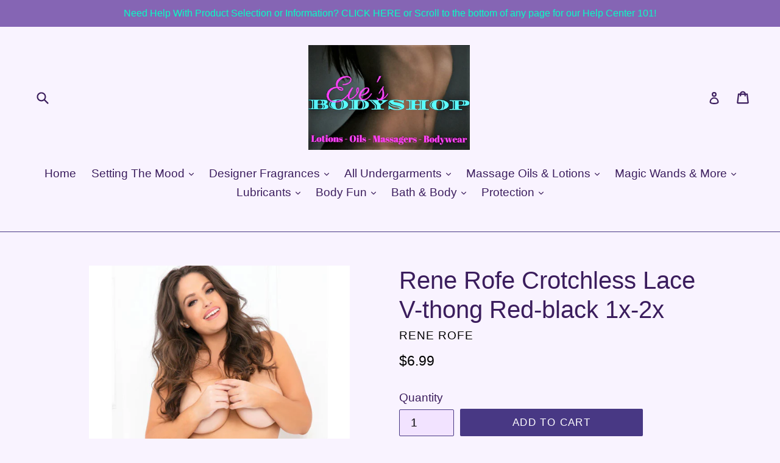

--- FILE ---
content_type: text/html; charset=utf-8
request_url: https://evesbodyshop.com/products/rene-rofe-crotchless-lace-v-thong-red-black-1x-2x
body_size: 22278
content:
<!doctype html>
<!--[if IE 9]> <html class="ie9 no-js" lang="en"> <![endif]-->
<!--[if (gt IE 9)|!(IE)]><!--> <html class="no-js" lang="en"> <!--<![endif]-->
<head>
  <meta name="google-site-verification" content="kXqOebVCXDl3TZ2lLvnXrTGEYS6-jMgcstNxBToVvx8" />
  <meta name="google-site-verification" content="khJI8xT-ddRshq-n2Wy2pEEKefM3JvGYZjvVOqLFe9Y" />
  <meta name="p:domain_verify" content="c8bdbee27181c444ab9757319ffaffd8"/
  <!-- Pinterest Tag -->
<script>
!function(e){if(!window.pintrk){window.pintrk = function () {
window.pintrk.queue.push(Array.prototype.slice.call(arguments))};var
      n=window.pintrk;n.queue=[],n.version="3.0";var
      t=document.createElement("script");t.async=!0,t.src=e;var
      r=document.getElementsByTagName("script")[0];
      r.parentNode.insertBefore(t,r)}}("https://s.pinimg.com/ct/core.js");
pintrk('load', '2612362013880', {em: 'webstore413@gmail.com'});
pintrk('page');
</script>
<noscript>
<img height="1" width="1" style="display:none;" alt=""
      src="https://ct.pinterest.com/v3/?tid=2612362013880&pd[em]=webstore413@gmail.com&noscript=1" />
</noscript>
<!-- end Pinterest Tag -->
  <script>
pintrk('track', 'checkout', {
value: 100,
order_quantity: 1,
order_id: 'X-15148',
promo_code: 'WINTER10',
property: 'Athleta',
search_query: 'boots',
lead_type: 'Newsletter',
line_items: [
{
product_name: 'Parker Boots',
product_id: '1414',
product_category: 'Shoes',
product_variant_id: '1414-Red',
product_variant: 'Red',
product_price: 99.99,
product_quantity: 1,
product_brand: 'Parker'
}
]
});
</script>
<script>
pintrk('track', 'addtocart', {
value: 100,
order_quantity: 1,
order_id: 'X-15148',
promo_code: 'WINTER10',
property: 'Athleta',
search_query: 'boots',
lead_type: 'Newsletter',
line_items: [
{
product_name: 'Parker Boots',
product_id: '1414',
product_category: 'Shoes',
product_variant_id: '1414-Red',
product_variant: 'Red',
product_price: 99.99,
product_quantity: 1,
product_brand: 'Parker'
}
]
});
</script>
<script>
pintrk('track', 'pagevisit', {
value: 100,
order_quantity: 1,
order_id: 'X-15148',
promo_code: 'WINTER10',
property: 'Athleta',
search_query: 'boots',
lead_type: 'Newsletter',
line_items: [
{
product_name: 'Parker Boots',
product_id: '1414',
product_category: 'Shoes',
product_variant_id: '1414-Red',
product_variant: 'Red',
product_price: 99.99,
product_quantity: 1,
product_brand: 'Parker'
}
]
});
</script>
<script>
pintrk('track', 'signup', {
value: 100,
order_quantity: 1,
currency: 'USD',
order_id: 'X-15148',
promo_code: 'WINTER10',
property: 'Athleta',
search_query: 'boots',
video_title: 'How to style your Parker Boots',
lead_type: 'Newsletter',
line_items: [
{
product_name: 'Parker Boots',
product_id: '1414',
product_category: 'Shoes',
product_variant_id: '1414-Red',
product_variant: 'Red',
product_price: 99.99,
product_quantity: 1,
product_brand: 'Parker'
}
]
});
</script>
<script>
pintrk('track', 'watchvideo', {
video_title: 'How to style your Parker Boots',
lead_type: 'Newsletter'
});
</script>
<script>
pintrk('track', 'lead', {
value: 100,
order_quantity: 1,
order_id: 'X-15148',
property: 'Athleta',
search_query: 'boots',
lead_type: 'Newsletter',
line_items: [
{
product_name: 'Parker Boots',
product_id: '1414',
product_category: 'Shoes',
product_variant_id: '1414-Red',
product_variant: 'Red',
product_price: 99.99,
product_quantity: 1,
product_brand: 'Parker'
}
]
});
</script>
<script>
pintrk('track', 'search', {
value: 100,
order_id: 'X-15148',
property: 'Athleta',
search_query: 'boots',
lead_type: 'Newsletter',
line_items: [
{
product_name: 'Parker Boots',
product_id: '1414',
product_category: 'Shoes',
product_variant_id: '1414-Red',
product_variant: 'Red',
product_price: 99.99,
product_brand: 'Parker'
}
]
});
</script>
<script>
pintrk('track', 'viewcategory', {
value: 100,
order_id: 'X-15148',
property: 'Athleta',
search_query: 'boots',
lead_type: 'Newsletter',
line_items: [
{
product_name: 'Parker Boots',
product_id: '1414',
product_category: 'Shoes',
product_variant_id: '1414-Red',
product_variant: 'Red',
product_brand: 'Parker'
}
]
});
</script>
<script>
pintrk('track', 'custom', {
promo_code: 'WINTER10',
search_query: 'boots'
});
</script>
<script>
pintrk('track', 'user_defined_event_name', {
order_id: 'X-15148',
property: 'Athleta',
line_items: [
{
product_name: 'Parker Boots',
product_id: '1414',
product_category: 'Shoes',
product_variant_id: '1414-Red',
product_variant: 'Red',
product_brand: 'Parker'
}
]
});
</script>
  <meta charset="utf-8">
  <meta http-equiv="X-UA-Compatible" content="IE=edge,chrome=1">
  <meta name="viewport" content="width=device-width,initial-scale=1">
  <meta name="theme-color" content="#483884">
  <link rel="canonical" href="https://evesbodyshop.com/products/rene-rofe-crotchless-lace-v-thong-red-black-1x-2x">

  
    <link rel="shortcut icon" href="//evesbodyshop.com/cdn/shop/files/IMG_2336_32x32.JPG?v=1615926131" type="image/png">
  

  
  <title>
    Rene Rofe Crotchless Lace V-thong Red-black 1x-2x
    
    
    
      &ndash; Eve&#39;s Body Shop
    
  </title>

  
    <meta name="description" content="Super-sexy crotchless black lace v thong featuring a unique cross-dyed lace pattern. From Rene Rofe. Red/Black, 1X/2X - Size 16-18. Cup D/DD. Bust 35-38 inches. Waist 36-40 inches. Hip 45-48 inches">
  

  <!-- /snippets/social-meta-tags.liquid -->




<meta property="og:site_name" content="Eve&#39;s Body Shop">
<meta property="og:url" content="https://evesbodyshop.com/products/rene-rofe-crotchless-lace-v-thong-red-black-1x-2x">
<meta property="og:title" content="Rene Rofe Crotchless Lace V-thong Red-black 1x-2x">
<meta property="og:type" content="product">
<meta property="og:description" content="Super-sexy crotchless black lace v thong featuring a unique cross-dyed lace pattern. From Rene Rofe. Red/Black, 1X/2X - Size 16-18. Cup D/DD. Bust 35-38 inches. Waist 36-40 inches. Hip 45-48 inches">

  <meta property="og:price:amount" content="6.99">
  <meta property="og:price:currency" content="USD">

<meta property="og:image" content="http://evesbodyshop.com/cdn/shop/products/ELRR1037-RBK-X2_1200x1200.jpg?v=1571719814"><meta property="og:image" content="http://evesbodyshop.com/cdn/shop/products/ELRR1037-RBK-X2_1_1200x1200.jpg?v=1571719814">
<meta property="og:image:secure_url" content="https://evesbodyshop.com/cdn/shop/products/ELRR1037-RBK-X2_1200x1200.jpg?v=1571719814"><meta property="og:image:secure_url" content="https://evesbodyshop.com/cdn/shop/products/ELRR1037-RBK-X2_1_1200x1200.jpg?v=1571719814">


  <meta name="twitter:site" content="@evesbodyshop1">

<meta name="twitter:card" content="summary_large_image">
<meta name="twitter:title" content="Rene Rofe Crotchless Lace V-thong Red-black 1x-2x">
<meta name="twitter:description" content="Super-sexy crotchless black lace v thong featuring a unique cross-dyed lace pattern. From Rene Rofe. Red/Black, 1X/2X - Size 16-18. Cup D/DD. Bust 35-38 inches. Waist 36-40 inches. Hip 45-48 inches">


  <link href="//evesbodyshop.com/cdn/shop/t/1/assets/theme.scss.css?v=109045490948660582771674772979" rel="stylesheet" type="text/css" media="all" />
  



  <script>
    var theme = {
      strings: {
        addToCart: "Add to cart",
        soldOut: "Sold out",
        unavailable: "Unavailable",
        showMore: "Show More",
        showLess: "Show Less",
        addressError: "Error looking up that address",
        addressNoResults: "No results for that address",
        addressQueryLimit: "You have exceeded the Google API usage limit. Consider upgrading to a \u003ca href=\"https:\/\/developers.google.com\/maps\/premium\/usage-limits\"\u003ePremium Plan\u003c\/a\u003e.",
        authError: "There was a problem authenticating your Google Maps account."
      },
      moneyFormat: "${{amount}}"
    }

    document.documentElement.className = document.documentElement.className.replace('no-js', 'js');
  </script>

  <!--[if (lte IE 9) ]><script src="//evesbodyshop.com/cdn/shop/t/1/assets/match-media.min.js?v=22265819453975888031520521378" type="text/javascript"></script><![endif]-->

  

  <!--[if (gt IE 9)|!(IE)]><!--><script src="//evesbodyshop.com/cdn/shop/t/1/assets/lazysizes.js?v=68441465964607740661520521377" async="async"></script><!--<![endif]-->
  <!--[if lte IE 9]><script src="//evesbodyshop.com/cdn/shop/t/1/assets/lazysizes.min.js?24"></script><![endif]-->

  <!--[if (gt IE 9)|!(IE)]><!--><script src="//evesbodyshop.com/cdn/shop/t/1/assets/vendor.js?v=136118274122071307521520521378" defer="defer"></script><!--<![endif]-->
  <!--[if lte IE 9]><script src="//evesbodyshop.com/cdn/shop/t/1/assets/vendor.js?v=136118274122071307521520521378"></script><![endif]-->

  <!--[if (gt IE 9)|!(IE)]><!--><script src="//evesbodyshop.com/cdn/shop/t/1/assets/theme.js?v=175072609754299674291521789175" defer="defer"></script><!--<![endif]-->
  <!--[if lte IE 9]><script src="//evesbodyshop.com/cdn/shop/t/1/assets/theme.js?v=175072609754299674291521789175"></script><![endif]-->

  <script>window.performance && window.performance.mark && window.performance.mark('shopify.content_for_header.start');</script><meta name="google-site-verification" content="khJI8xT-ddRshq-n2Wy2pEEKefM3JvGYZjvVOqLFe9Y">
<meta id="shopify-digital-wallet" name="shopify-digital-wallet" content="/992739386/digital_wallets/dialog">
<meta name="shopify-checkout-api-token" content="d304295b8ece6cd4d8695bc851f60825">
<meta id="in-context-paypal-metadata" data-shop-id="992739386" data-venmo-supported="true" data-environment="production" data-locale="en_US" data-paypal-v4="true" data-currency="USD">
<link rel="alternate" type="application/json+oembed" href="https://evesbodyshop.com/products/rene-rofe-crotchless-lace-v-thong-red-black-1x-2x.oembed">
<script async="async" src="/checkouts/internal/preloads.js?locale=en-US"></script>
<script id="shopify-features" type="application/json">{"accessToken":"d304295b8ece6cd4d8695bc851f60825","betas":["rich-media-storefront-analytics"],"domain":"evesbodyshop.com","predictiveSearch":true,"shopId":992739386,"locale":"en"}</script>
<script>var Shopify = Shopify || {};
Shopify.shop = "evesbodyshop.myshopify.com";
Shopify.locale = "en";
Shopify.currency = {"active":"USD","rate":"1.0"};
Shopify.country = "US";
Shopify.theme = {"name":"Debut","id":12108038202,"schema_name":"Debut","schema_version":"2.2.1","theme_store_id":796,"role":"main"};
Shopify.theme.handle = "null";
Shopify.theme.style = {"id":null,"handle":null};
Shopify.cdnHost = "evesbodyshop.com/cdn";
Shopify.routes = Shopify.routes || {};
Shopify.routes.root = "/";</script>
<script type="module">!function(o){(o.Shopify=o.Shopify||{}).modules=!0}(window);</script>
<script>!function(o){function n(){var o=[];function n(){o.push(Array.prototype.slice.apply(arguments))}return n.q=o,n}var t=o.Shopify=o.Shopify||{};t.loadFeatures=n(),t.autoloadFeatures=n()}(window);</script>
<script id="shop-js-analytics" type="application/json">{"pageType":"product"}</script>
<script defer="defer" async type="module" src="//evesbodyshop.com/cdn/shopifycloud/shop-js/modules/v2/client.init-shop-cart-sync_CG-L-Qzi.en.esm.js"></script>
<script defer="defer" async type="module" src="//evesbodyshop.com/cdn/shopifycloud/shop-js/modules/v2/chunk.common_B8yXDTDb.esm.js"></script>
<script type="module">
  await import("//evesbodyshop.com/cdn/shopifycloud/shop-js/modules/v2/client.init-shop-cart-sync_CG-L-Qzi.en.esm.js");
await import("//evesbodyshop.com/cdn/shopifycloud/shop-js/modules/v2/chunk.common_B8yXDTDb.esm.js");

  window.Shopify.SignInWithShop?.initShopCartSync?.({"fedCMEnabled":true,"windoidEnabled":true});

</script>
<script>(function() {
  var isLoaded = false;
  function asyncLoad() {
    if (isLoaded) return;
    isLoaded = true;
    var urls = ["https:\/\/s3.amazonaws.com\/instashop\/js\/embed-1.5.5.js?gallery\u0026shop=evesbodyshop.myshopify.com","\/\/cdn.ywxi.net\/js\/partner-shopify.js?shop=evesbodyshop.myshopify.com","https:\/\/api.provesrc.com\/script\/load?apiKey=eyJhbGciOiJIUzI1NiIsInR5cCI6IkpXVCJ9.eyJhY2NvdW50SWQiOiI1YzQ3ZjQxNzYwMDFmYTZlM2Q3NWJlYzQiLCJpYXQiOjE1NDgyMTk0MTV9.0-xtiJfPY6EHRVr-9RPwSpI2WCikSCkmNBd5eZdkoM0\u0026shop=evesbodyshop.myshopify.com","\/\/www.powr.io\/powr.js?powr-token=evesbodyshop.myshopify.com\u0026external-type=shopify\u0026shop=evesbodyshop.myshopify.com","https:\/\/aivalabs.com\/cta\/?identity=JAoxZdj39BYdrSKgAoNqIusGEQMJKT0e911ks5KezSiRbUSr76WNa\u0026shop=evesbodyshop.myshopify.com"];
    for (var i = 0; i < urls.length; i++) {
      var s = document.createElement('script');
      s.type = 'text/javascript';
      s.async = true;
      s.src = urls[i];
      var x = document.getElementsByTagName('script')[0];
      x.parentNode.insertBefore(s, x);
    }
  };
  if(window.attachEvent) {
    window.attachEvent('onload', asyncLoad);
  } else {
    window.addEventListener('load', asyncLoad, false);
  }
})();</script>
<script id="__st">var __st={"a":992739386,"offset":-18000,"reqid":"57911254-8691-4419-b247-c0b7bf04454d-1768141013","pageurl":"evesbodyshop.com\/products\/rene-rofe-crotchless-lace-v-thong-red-black-1x-2x","u":"46b7c9fc63cf","p":"product","rtyp":"product","rid":1970797346874};</script>
<script>window.ShopifyPaypalV4VisibilityTracking = true;</script>
<script id="captcha-bootstrap">!function(){'use strict';const t='contact',e='account',n='new_comment',o=[[t,t],['blogs',n],['comments',n],[t,'customer']],c=[[e,'customer_login'],[e,'guest_login'],[e,'recover_customer_password'],[e,'create_customer']],r=t=>t.map((([t,e])=>`form[action*='/${t}']:not([data-nocaptcha='true']) input[name='form_type'][value='${e}']`)).join(','),a=t=>()=>t?[...document.querySelectorAll(t)].map((t=>t.form)):[];function s(){const t=[...o],e=r(t);return a(e)}const i='password',u='form_key',d=['recaptcha-v3-token','g-recaptcha-response','h-captcha-response',i],f=()=>{try{return window.sessionStorage}catch{return}},m='__shopify_v',_=t=>t.elements[u];function p(t,e,n=!1){try{const o=window.sessionStorage,c=JSON.parse(o.getItem(e)),{data:r}=function(t){const{data:e,action:n}=t;return t[m]||n?{data:e,action:n}:{data:t,action:n}}(c);for(const[e,n]of Object.entries(r))t.elements[e]&&(t.elements[e].value=n);n&&o.removeItem(e)}catch(o){console.error('form repopulation failed',{error:o})}}const l='form_type',E='cptcha';function T(t){t.dataset[E]=!0}const w=window,h=w.document,L='Shopify',v='ce_forms',y='captcha';let A=!1;((t,e)=>{const n=(g='f06e6c50-85a8-45c8-87d0-21a2b65856fe',I='https://cdn.shopify.com/shopifycloud/storefront-forms-hcaptcha/ce_storefront_forms_captcha_hcaptcha.v1.5.2.iife.js',D={infoText:'Protected by hCaptcha',privacyText:'Privacy',termsText:'Terms'},(t,e,n)=>{const o=w[L][v],c=o.bindForm;if(c)return c(t,g,e,D).then(n);var r;o.q.push([[t,g,e,D],n]),r=I,A||(h.body.append(Object.assign(h.createElement('script'),{id:'captcha-provider',async:!0,src:r})),A=!0)});var g,I,D;w[L]=w[L]||{},w[L][v]=w[L][v]||{},w[L][v].q=[],w[L][y]=w[L][y]||{},w[L][y].protect=function(t,e){n(t,void 0,e),T(t)},Object.freeze(w[L][y]),function(t,e,n,w,h,L){const[v,y,A,g]=function(t,e,n){const i=e?o:[],u=t?c:[],d=[...i,...u],f=r(d),m=r(i),_=r(d.filter((([t,e])=>n.includes(e))));return[a(f),a(m),a(_),s()]}(w,h,L),I=t=>{const e=t.target;return e instanceof HTMLFormElement?e:e&&e.form},D=t=>v().includes(t);t.addEventListener('submit',(t=>{const e=I(t);if(!e)return;const n=D(e)&&!e.dataset.hcaptchaBound&&!e.dataset.recaptchaBound,o=_(e),c=g().includes(e)&&(!o||!o.value);(n||c)&&t.preventDefault(),c&&!n&&(function(t){try{if(!f())return;!function(t){const e=f();if(!e)return;const n=_(t);if(!n)return;const o=n.value;o&&e.removeItem(o)}(t);const e=Array.from(Array(32),(()=>Math.random().toString(36)[2])).join('');!function(t,e){_(t)||t.append(Object.assign(document.createElement('input'),{type:'hidden',name:u})),t.elements[u].value=e}(t,e),function(t,e){const n=f();if(!n)return;const o=[...t.querySelectorAll(`input[type='${i}']`)].map((({name:t})=>t)),c=[...d,...o],r={};for(const[a,s]of new FormData(t).entries())c.includes(a)||(r[a]=s);n.setItem(e,JSON.stringify({[m]:1,action:t.action,data:r}))}(t,e)}catch(e){console.error('failed to persist form',e)}}(e),e.submit())}));const S=(t,e)=>{t&&!t.dataset[E]&&(n(t,e.some((e=>e===t))),T(t))};for(const o of['focusin','change'])t.addEventListener(o,(t=>{const e=I(t);D(e)&&S(e,y())}));const B=e.get('form_key'),M=e.get(l),P=B&&M;t.addEventListener('DOMContentLoaded',(()=>{const t=y();if(P)for(const e of t)e.elements[l].value===M&&p(e,B);[...new Set([...A(),...v().filter((t=>'true'===t.dataset.shopifyCaptcha))])].forEach((e=>S(e,t)))}))}(h,new URLSearchParams(w.location.search),n,t,e,['guest_login'])})(!0,!0)}();</script>
<script integrity="sha256-4kQ18oKyAcykRKYeNunJcIwy7WH5gtpwJnB7kiuLZ1E=" data-source-attribution="shopify.loadfeatures" defer="defer" src="//evesbodyshop.com/cdn/shopifycloud/storefront/assets/storefront/load_feature-a0a9edcb.js" crossorigin="anonymous"></script>
<script data-source-attribution="shopify.dynamic_checkout.dynamic.init">var Shopify=Shopify||{};Shopify.PaymentButton=Shopify.PaymentButton||{isStorefrontPortableWallets:!0,init:function(){window.Shopify.PaymentButton.init=function(){};var t=document.createElement("script");t.src="https://evesbodyshop.com/cdn/shopifycloud/portable-wallets/latest/portable-wallets.en.js",t.type="module",document.head.appendChild(t)}};
</script>
<script data-source-attribution="shopify.dynamic_checkout.buyer_consent">
  function portableWalletsHideBuyerConsent(e){var t=document.getElementById("shopify-buyer-consent"),n=document.getElementById("shopify-subscription-policy-button");t&&n&&(t.classList.add("hidden"),t.setAttribute("aria-hidden","true"),n.removeEventListener("click",e))}function portableWalletsShowBuyerConsent(e){var t=document.getElementById("shopify-buyer-consent"),n=document.getElementById("shopify-subscription-policy-button");t&&n&&(t.classList.remove("hidden"),t.removeAttribute("aria-hidden"),n.addEventListener("click",e))}window.Shopify?.PaymentButton&&(window.Shopify.PaymentButton.hideBuyerConsent=portableWalletsHideBuyerConsent,window.Shopify.PaymentButton.showBuyerConsent=portableWalletsShowBuyerConsent);
</script>
<script data-source-attribution="shopify.dynamic_checkout.cart.bootstrap">document.addEventListener("DOMContentLoaded",(function(){function t(){return document.querySelector("shopify-accelerated-checkout-cart, shopify-accelerated-checkout")}if(t())Shopify.PaymentButton.init();else{new MutationObserver((function(e,n){t()&&(Shopify.PaymentButton.init(),n.disconnect())})).observe(document.body,{childList:!0,subtree:!0})}}));
</script>
<link id="shopify-accelerated-checkout-styles" rel="stylesheet" media="screen" href="https://evesbodyshop.com/cdn/shopifycloud/portable-wallets/latest/accelerated-checkout-backwards-compat.css" crossorigin="anonymous">
<style id="shopify-accelerated-checkout-cart">
        #shopify-buyer-consent {
  margin-top: 1em;
  display: inline-block;
  width: 100%;
}

#shopify-buyer-consent.hidden {
  display: none;
}

#shopify-subscription-policy-button {
  background: none;
  border: none;
  padding: 0;
  text-decoration: underline;
  font-size: inherit;
  cursor: pointer;
}

#shopify-subscription-policy-button::before {
  box-shadow: none;
}

      </style>

<script>window.performance && window.performance.mark && window.performance.mark('shopify.content_for_header.end');</script>
<link href="https://monorail-edge.shopifysvc.com" rel="dns-prefetch">
<script>(function(){if ("sendBeacon" in navigator && "performance" in window) {try {var session_token_from_headers = performance.getEntriesByType('navigation')[0].serverTiming.find(x => x.name == '_s').description;} catch {var session_token_from_headers = undefined;}var session_cookie_matches = document.cookie.match(/_shopify_s=([^;]*)/);var session_token_from_cookie = session_cookie_matches && session_cookie_matches.length === 2 ? session_cookie_matches[1] : "";var session_token = session_token_from_headers || session_token_from_cookie || "";function handle_abandonment_event(e) {var entries = performance.getEntries().filter(function(entry) {return /monorail-edge.shopifysvc.com/.test(entry.name);});if (!window.abandonment_tracked && entries.length === 0) {window.abandonment_tracked = true;var currentMs = Date.now();var navigation_start = performance.timing.navigationStart;var payload = {shop_id: 992739386,url: window.location.href,navigation_start,duration: currentMs - navigation_start,session_token,page_type: "product"};window.navigator.sendBeacon("https://monorail-edge.shopifysvc.com/v1/produce", JSON.stringify({schema_id: "online_store_buyer_site_abandonment/1.1",payload: payload,metadata: {event_created_at_ms: currentMs,event_sent_at_ms: currentMs}}));}}window.addEventListener('pagehide', handle_abandonment_event);}}());</script>
<script id="web-pixels-manager-setup">(function e(e,d,r,n,o){if(void 0===o&&(o={}),!Boolean(null===(a=null===(i=window.Shopify)||void 0===i?void 0:i.analytics)||void 0===a?void 0:a.replayQueue)){var i,a;window.Shopify=window.Shopify||{};var t=window.Shopify;t.analytics=t.analytics||{};var s=t.analytics;s.replayQueue=[],s.publish=function(e,d,r){return s.replayQueue.push([e,d,r]),!0};try{self.performance.mark("wpm:start")}catch(e){}var l=function(){var e={modern:/Edge?\/(1{2}[4-9]|1[2-9]\d|[2-9]\d{2}|\d{4,})\.\d+(\.\d+|)|Firefox\/(1{2}[4-9]|1[2-9]\d|[2-9]\d{2}|\d{4,})\.\d+(\.\d+|)|Chrom(ium|e)\/(9{2}|\d{3,})\.\d+(\.\d+|)|(Maci|X1{2}).+ Version\/(15\.\d+|(1[6-9]|[2-9]\d|\d{3,})\.\d+)([,.]\d+|)( \(\w+\)|)( Mobile\/\w+|) Safari\/|Chrome.+OPR\/(9{2}|\d{3,})\.\d+\.\d+|(CPU[ +]OS|iPhone[ +]OS|CPU[ +]iPhone|CPU IPhone OS|CPU iPad OS)[ +]+(15[._]\d+|(1[6-9]|[2-9]\d|\d{3,})[._]\d+)([._]\d+|)|Android:?[ /-](13[3-9]|1[4-9]\d|[2-9]\d{2}|\d{4,})(\.\d+|)(\.\d+|)|Android.+Firefox\/(13[5-9]|1[4-9]\d|[2-9]\d{2}|\d{4,})\.\d+(\.\d+|)|Android.+Chrom(ium|e)\/(13[3-9]|1[4-9]\d|[2-9]\d{2}|\d{4,})\.\d+(\.\d+|)|SamsungBrowser\/([2-9]\d|\d{3,})\.\d+/,legacy:/Edge?\/(1[6-9]|[2-9]\d|\d{3,})\.\d+(\.\d+|)|Firefox\/(5[4-9]|[6-9]\d|\d{3,})\.\d+(\.\d+|)|Chrom(ium|e)\/(5[1-9]|[6-9]\d|\d{3,})\.\d+(\.\d+|)([\d.]+$|.*Safari\/(?![\d.]+ Edge\/[\d.]+$))|(Maci|X1{2}).+ Version\/(10\.\d+|(1[1-9]|[2-9]\d|\d{3,})\.\d+)([,.]\d+|)( \(\w+\)|)( Mobile\/\w+|) Safari\/|Chrome.+OPR\/(3[89]|[4-9]\d|\d{3,})\.\d+\.\d+|(CPU[ +]OS|iPhone[ +]OS|CPU[ +]iPhone|CPU IPhone OS|CPU iPad OS)[ +]+(10[._]\d+|(1[1-9]|[2-9]\d|\d{3,})[._]\d+)([._]\d+|)|Android:?[ /-](13[3-9]|1[4-9]\d|[2-9]\d{2}|\d{4,})(\.\d+|)(\.\d+|)|Mobile Safari.+OPR\/([89]\d|\d{3,})\.\d+\.\d+|Android.+Firefox\/(13[5-9]|1[4-9]\d|[2-9]\d{2}|\d{4,})\.\d+(\.\d+|)|Android.+Chrom(ium|e)\/(13[3-9]|1[4-9]\d|[2-9]\d{2}|\d{4,})\.\d+(\.\d+|)|Android.+(UC? ?Browser|UCWEB|U3)[ /]?(15\.([5-9]|\d{2,})|(1[6-9]|[2-9]\d|\d{3,})\.\d+)\.\d+|SamsungBrowser\/(5\.\d+|([6-9]|\d{2,})\.\d+)|Android.+MQ{2}Browser\/(14(\.(9|\d{2,})|)|(1[5-9]|[2-9]\d|\d{3,})(\.\d+|))(\.\d+|)|K[Aa][Ii]OS\/(3\.\d+|([4-9]|\d{2,})\.\d+)(\.\d+|)/},d=e.modern,r=e.legacy,n=navigator.userAgent;return n.match(d)?"modern":n.match(r)?"legacy":"unknown"}(),u="modern"===l?"modern":"legacy",c=(null!=n?n:{modern:"",legacy:""})[u],f=function(e){return[e.baseUrl,"/wpm","/b",e.hashVersion,"modern"===e.buildTarget?"m":"l",".js"].join("")}({baseUrl:d,hashVersion:r,buildTarget:u}),m=function(e){var d=e.version,r=e.bundleTarget,n=e.surface,o=e.pageUrl,i=e.monorailEndpoint;return{emit:function(e){var a=e.status,t=e.errorMsg,s=(new Date).getTime(),l=JSON.stringify({metadata:{event_sent_at_ms:s},events:[{schema_id:"web_pixels_manager_load/3.1",payload:{version:d,bundle_target:r,page_url:o,status:a,surface:n,error_msg:t},metadata:{event_created_at_ms:s}}]});if(!i)return console&&console.warn&&console.warn("[Web Pixels Manager] No Monorail endpoint provided, skipping logging."),!1;try{return self.navigator.sendBeacon.bind(self.navigator)(i,l)}catch(e){}var u=new XMLHttpRequest;try{return u.open("POST",i,!0),u.setRequestHeader("Content-Type","text/plain"),u.send(l),!0}catch(e){return console&&console.warn&&console.warn("[Web Pixels Manager] Got an unhandled error while logging to Monorail."),!1}}}}({version:r,bundleTarget:l,surface:e.surface,pageUrl:self.location.href,monorailEndpoint:e.monorailEndpoint});try{o.browserTarget=l,function(e){var d=e.src,r=e.async,n=void 0===r||r,o=e.onload,i=e.onerror,a=e.sri,t=e.scriptDataAttributes,s=void 0===t?{}:t,l=document.createElement("script"),u=document.querySelector("head"),c=document.querySelector("body");if(l.async=n,l.src=d,a&&(l.integrity=a,l.crossOrigin="anonymous"),s)for(var f in s)if(Object.prototype.hasOwnProperty.call(s,f))try{l.dataset[f]=s[f]}catch(e){}if(o&&l.addEventListener("load",o),i&&l.addEventListener("error",i),u)u.appendChild(l);else{if(!c)throw new Error("Did not find a head or body element to append the script");c.appendChild(l)}}({src:f,async:!0,onload:function(){if(!function(){var e,d;return Boolean(null===(d=null===(e=window.Shopify)||void 0===e?void 0:e.analytics)||void 0===d?void 0:d.initialized)}()){var d=window.webPixelsManager.init(e)||void 0;if(d){var r=window.Shopify.analytics;r.replayQueue.forEach((function(e){var r=e[0],n=e[1],o=e[2];d.publishCustomEvent(r,n,o)})),r.replayQueue=[],r.publish=d.publishCustomEvent,r.visitor=d.visitor,r.initialized=!0}}},onerror:function(){return m.emit({status:"failed",errorMsg:"".concat(f," has failed to load")})},sri:function(e){var d=/^sha384-[A-Za-z0-9+/=]+$/;return"string"==typeof e&&d.test(e)}(c)?c:"",scriptDataAttributes:o}),m.emit({status:"loading"})}catch(e){m.emit({status:"failed",errorMsg:(null==e?void 0:e.message)||"Unknown error"})}}})({shopId: 992739386,storefrontBaseUrl: "https://evesbodyshop.com",extensionsBaseUrl: "https://extensions.shopifycdn.com/cdn/shopifycloud/web-pixels-manager",monorailEndpoint: "https://monorail-edge.shopifysvc.com/unstable/produce_batch",surface: "storefront-renderer",enabledBetaFlags: ["2dca8a86","a0d5f9d2"],webPixelsConfigList: [{"id":"434929766","configuration":"{\"config\":\"{\\\"pixel_id\\\":\\\"784098763\\\",\\\"target_country\\\":\\\"US\\\",\\\"gtag_events\\\":[{\\\"type\\\":\\\"page_view\\\",\\\"action_label\\\":\\\"AW-783688698\\\/Tm4nCO3BwIsBEPrH2PUC\\\"},{\\\"type\\\":\\\"purchase\\\",\\\"action_label\\\":\\\"AW-783688698\\\/orPZCPDBwIsBEPrH2PUC\\\"},{\\\"type\\\":\\\"view_item\\\",\\\"action_label\\\":\\\"AW-783688698\\\/aGp5CPPBwIsBEPrH2PUC\\\"},{\\\"type\\\":\\\"add_to_cart\\\",\\\"action_label\\\":\\\"AW-783688698\\\/MjwKCPbBwIsBEPrH2PUC\\\"},{\\\"type\\\":\\\"begin_checkout\\\",\\\"action_label\\\":\\\"AW-783688698\\\/pMCiCPnBwIsBEPrH2PUC\\\"},{\\\"type\\\":\\\"search\\\",\\\"action_label\\\":\\\"AW-783688698\\\/gyLaCPzBwIsBEPrH2PUC\\\"},{\\\"type\\\":\\\"add_payment_info\\\",\\\"action_label\\\":\\\"AW-783688698\\\/VEGtCP_BwIsBEPrH2PUC\\\"}],\\\"enable_monitoring_mode\\\":false}\"}","eventPayloadVersion":"v1","runtimeContext":"OPEN","scriptVersion":"b2a88bafab3e21179ed38636efcd8a93","type":"APP","apiClientId":1780363,"privacyPurposes":[],"dataSharingAdjustments":{"protectedCustomerApprovalScopes":["read_customer_address","read_customer_email","read_customer_name","read_customer_personal_data","read_customer_phone"]}},{"id":"50757734","eventPayloadVersion":"v1","runtimeContext":"LAX","scriptVersion":"1","type":"CUSTOM","privacyPurposes":["MARKETING"],"name":"Meta pixel (migrated)"},{"id":"85229670","eventPayloadVersion":"v1","runtimeContext":"LAX","scriptVersion":"1","type":"CUSTOM","privacyPurposes":["ANALYTICS"],"name":"Google Analytics tag (migrated)"},{"id":"shopify-app-pixel","configuration":"{}","eventPayloadVersion":"v1","runtimeContext":"STRICT","scriptVersion":"0450","apiClientId":"shopify-pixel","type":"APP","privacyPurposes":["ANALYTICS","MARKETING"]},{"id":"shopify-custom-pixel","eventPayloadVersion":"v1","runtimeContext":"LAX","scriptVersion":"0450","apiClientId":"shopify-pixel","type":"CUSTOM","privacyPurposes":["ANALYTICS","MARKETING"]}],isMerchantRequest: false,initData: {"shop":{"name":"Eve's Body Shop","paymentSettings":{"currencyCode":"USD"},"myshopifyDomain":"evesbodyshop.myshopify.com","countryCode":"US","storefrontUrl":"https:\/\/evesbodyshop.com"},"customer":null,"cart":null,"checkout":null,"productVariants":[{"price":{"amount":6.99,"currencyCode":"USD"},"product":{"title":"Rene Rofe Crotchless Lace V-thong Red-black 1x-2x","vendor":"Rene Rofe","id":"1970797346874","untranslatedTitle":"Rene Rofe Crotchless Lace V-thong Red-black 1x-2x","url":"\/products\/rene-rofe-crotchless-lace-v-thong-red-black-1x-2x","type":"Plus Undergarments"},"id":"19838704975930","image":{"src":"\/\/evesbodyshop.com\/cdn\/shop\/products\/ELRR1037-RBK-X2.jpg?v=1571719814"},"sku":"ELRR1037-RBK-X2","title":"Default Title","untranslatedTitle":"Default Title"}],"purchasingCompany":null},},"https://evesbodyshop.com/cdn","7cecd0b6w90c54c6cpe92089d5m57a67346",{"modern":"","legacy":""},{"shopId":"992739386","storefrontBaseUrl":"https:\/\/evesbodyshop.com","extensionBaseUrl":"https:\/\/extensions.shopifycdn.com\/cdn\/shopifycloud\/web-pixels-manager","surface":"storefront-renderer","enabledBetaFlags":"[\"2dca8a86\", \"a0d5f9d2\"]","isMerchantRequest":"false","hashVersion":"7cecd0b6w90c54c6cpe92089d5m57a67346","publish":"custom","events":"[[\"page_viewed\",{}],[\"product_viewed\",{\"productVariant\":{\"price\":{\"amount\":6.99,\"currencyCode\":\"USD\"},\"product\":{\"title\":\"Rene Rofe Crotchless Lace V-thong Red-black 1x-2x\",\"vendor\":\"Rene Rofe\",\"id\":\"1970797346874\",\"untranslatedTitle\":\"Rene Rofe Crotchless Lace V-thong Red-black 1x-2x\",\"url\":\"\/products\/rene-rofe-crotchless-lace-v-thong-red-black-1x-2x\",\"type\":\"Plus Undergarments\"},\"id\":\"19838704975930\",\"image\":{\"src\":\"\/\/evesbodyshop.com\/cdn\/shop\/products\/ELRR1037-RBK-X2.jpg?v=1571719814\"},\"sku\":\"ELRR1037-RBK-X2\",\"title\":\"Default Title\",\"untranslatedTitle\":\"Default Title\"}}]]"});</script><script>
  window.ShopifyAnalytics = window.ShopifyAnalytics || {};
  window.ShopifyAnalytics.meta = window.ShopifyAnalytics.meta || {};
  window.ShopifyAnalytics.meta.currency = 'USD';
  var meta = {"product":{"id":1970797346874,"gid":"gid:\/\/shopify\/Product\/1970797346874","vendor":"Rene Rofe","type":"Plus Undergarments","handle":"rene-rofe-crotchless-lace-v-thong-red-black-1x-2x","variants":[{"id":19838704975930,"price":699,"name":"Rene Rofe Crotchless Lace V-thong Red-black 1x-2x","public_title":null,"sku":"ELRR1037-RBK-X2"}],"remote":false},"page":{"pageType":"product","resourceType":"product","resourceId":1970797346874,"requestId":"57911254-8691-4419-b247-c0b7bf04454d-1768141013"}};
  for (var attr in meta) {
    window.ShopifyAnalytics.meta[attr] = meta[attr];
  }
</script>
<script class="analytics">
  (function () {
    var customDocumentWrite = function(content) {
      var jquery = null;

      if (window.jQuery) {
        jquery = window.jQuery;
      } else if (window.Checkout && window.Checkout.$) {
        jquery = window.Checkout.$;
      }

      if (jquery) {
        jquery('body').append(content);
      }
    };

    var hasLoggedConversion = function(token) {
      if (token) {
        return document.cookie.indexOf('loggedConversion=' + token) !== -1;
      }
      return false;
    }

    var setCookieIfConversion = function(token) {
      if (token) {
        var twoMonthsFromNow = new Date(Date.now());
        twoMonthsFromNow.setMonth(twoMonthsFromNow.getMonth() + 2);

        document.cookie = 'loggedConversion=' + token + '; expires=' + twoMonthsFromNow;
      }
    }

    var trekkie = window.ShopifyAnalytics.lib = window.trekkie = window.trekkie || [];
    if (trekkie.integrations) {
      return;
    }
    trekkie.methods = [
      'identify',
      'page',
      'ready',
      'track',
      'trackForm',
      'trackLink'
    ];
    trekkie.factory = function(method) {
      return function() {
        var args = Array.prototype.slice.call(arguments);
        args.unshift(method);
        trekkie.push(args);
        return trekkie;
      };
    };
    for (var i = 0; i < trekkie.methods.length; i++) {
      var key = trekkie.methods[i];
      trekkie[key] = trekkie.factory(key);
    }
    trekkie.load = function(config) {
      trekkie.config = config || {};
      trekkie.config.initialDocumentCookie = document.cookie;
      var first = document.getElementsByTagName('script')[0];
      var script = document.createElement('script');
      script.type = 'text/javascript';
      script.onerror = function(e) {
        var scriptFallback = document.createElement('script');
        scriptFallback.type = 'text/javascript';
        scriptFallback.onerror = function(error) {
                var Monorail = {
      produce: function produce(monorailDomain, schemaId, payload) {
        var currentMs = new Date().getTime();
        var event = {
          schema_id: schemaId,
          payload: payload,
          metadata: {
            event_created_at_ms: currentMs,
            event_sent_at_ms: currentMs
          }
        };
        return Monorail.sendRequest("https://" + monorailDomain + "/v1/produce", JSON.stringify(event));
      },
      sendRequest: function sendRequest(endpointUrl, payload) {
        // Try the sendBeacon API
        if (window && window.navigator && typeof window.navigator.sendBeacon === 'function' && typeof window.Blob === 'function' && !Monorail.isIos12()) {
          var blobData = new window.Blob([payload], {
            type: 'text/plain'
          });

          if (window.navigator.sendBeacon(endpointUrl, blobData)) {
            return true;
          } // sendBeacon was not successful

        } // XHR beacon

        var xhr = new XMLHttpRequest();

        try {
          xhr.open('POST', endpointUrl);
          xhr.setRequestHeader('Content-Type', 'text/plain');
          xhr.send(payload);
        } catch (e) {
          console.log(e);
        }

        return false;
      },
      isIos12: function isIos12() {
        return window.navigator.userAgent.lastIndexOf('iPhone; CPU iPhone OS 12_') !== -1 || window.navigator.userAgent.lastIndexOf('iPad; CPU OS 12_') !== -1;
      }
    };
    Monorail.produce('monorail-edge.shopifysvc.com',
      'trekkie_storefront_load_errors/1.1',
      {shop_id: 992739386,
      theme_id: 12108038202,
      app_name: "storefront",
      context_url: window.location.href,
      source_url: "//evesbodyshop.com/cdn/s/trekkie.storefront.05c509f133afcfb9f2a8aef7ef881fd109f9b92e.min.js"});

        };
        scriptFallback.async = true;
        scriptFallback.src = '//evesbodyshop.com/cdn/s/trekkie.storefront.05c509f133afcfb9f2a8aef7ef881fd109f9b92e.min.js';
        first.parentNode.insertBefore(scriptFallback, first);
      };
      script.async = true;
      script.src = '//evesbodyshop.com/cdn/s/trekkie.storefront.05c509f133afcfb9f2a8aef7ef881fd109f9b92e.min.js';
      first.parentNode.insertBefore(script, first);
    };
    trekkie.load(
      {"Trekkie":{"appName":"storefront","development":false,"defaultAttributes":{"shopId":992739386,"isMerchantRequest":null,"themeId":12108038202,"themeCityHash":"3171746393193120584","contentLanguage":"en","currency":"USD","eventMetadataId":"09b8e4b8-4a96-4700-815b-854850d12a52"},"isServerSideCookieWritingEnabled":true,"monorailRegion":"shop_domain","enabledBetaFlags":["65f19447"]},"Session Attribution":{},"S2S":{"facebookCapiEnabled":false,"source":"trekkie-storefront-renderer","apiClientId":580111}}
    );

    var loaded = false;
    trekkie.ready(function() {
      if (loaded) return;
      loaded = true;

      window.ShopifyAnalytics.lib = window.trekkie;

      var originalDocumentWrite = document.write;
      document.write = customDocumentWrite;
      try { window.ShopifyAnalytics.merchantGoogleAnalytics.call(this); } catch(error) {};
      document.write = originalDocumentWrite;

      window.ShopifyAnalytics.lib.page(null,{"pageType":"product","resourceType":"product","resourceId":1970797346874,"requestId":"57911254-8691-4419-b247-c0b7bf04454d-1768141013","shopifyEmitted":true});

      var match = window.location.pathname.match(/checkouts\/(.+)\/(thank_you|post_purchase)/)
      var token = match? match[1]: undefined;
      if (!hasLoggedConversion(token)) {
        setCookieIfConversion(token);
        window.ShopifyAnalytics.lib.track("Viewed Product",{"currency":"USD","variantId":19838704975930,"productId":1970797346874,"productGid":"gid:\/\/shopify\/Product\/1970797346874","name":"Rene Rofe Crotchless Lace V-thong Red-black 1x-2x","price":"6.99","sku":"ELRR1037-RBK-X2","brand":"Rene Rofe","variant":null,"category":"Plus Undergarments","nonInteraction":true,"remote":false},undefined,undefined,{"shopifyEmitted":true});
      window.ShopifyAnalytics.lib.track("monorail:\/\/trekkie_storefront_viewed_product\/1.1",{"currency":"USD","variantId":19838704975930,"productId":1970797346874,"productGid":"gid:\/\/shopify\/Product\/1970797346874","name":"Rene Rofe Crotchless Lace V-thong Red-black 1x-2x","price":"6.99","sku":"ELRR1037-RBK-X2","brand":"Rene Rofe","variant":null,"category":"Plus Undergarments","nonInteraction":true,"remote":false,"referer":"https:\/\/evesbodyshop.com\/products\/rene-rofe-crotchless-lace-v-thong-red-black-1x-2x"});
      }
    });


        var eventsListenerScript = document.createElement('script');
        eventsListenerScript.async = true;
        eventsListenerScript.src = "//evesbodyshop.com/cdn/shopifycloud/storefront/assets/shop_events_listener-3da45d37.js";
        document.getElementsByTagName('head')[0].appendChild(eventsListenerScript);

})();</script>
  <script>
  if (!window.ga || (window.ga && typeof window.ga !== 'function')) {
    window.ga = function ga() {
      (window.ga.q = window.ga.q || []).push(arguments);
      if (window.Shopify && window.Shopify.analytics && typeof window.Shopify.analytics.publish === 'function') {
        window.Shopify.analytics.publish("ga_stub_called", {}, {sendTo: "google_osp_migration"});
      }
      console.error("Shopify's Google Analytics stub called with:", Array.from(arguments), "\nSee https://help.shopify.com/manual/promoting-marketing/pixels/pixel-migration#google for more information.");
    };
    if (window.Shopify && window.Shopify.analytics && typeof window.Shopify.analytics.publish === 'function') {
      window.Shopify.analytics.publish("ga_stub_initialized", {}, {sendTo: "google_osp_migration"});
    }
  }
</script>
<script
  defer
  src="https://evesbodyshop.com/cdn/shopifycloud/perf-kit/shopify-perf-kit-3.0.3.min.js"
  data-application="storefront-renderer"
  data-shop-id="992739386"
  data-render-region="gcp-us-central1"
  data-page-type="product"
  data-theme-instance-id="12108038202"
  data-theme-name="Debut"
  data-theme-version="2.2.1"
  data-monorail-region="shop_domain"
  data-resource-timing-sampling-rate="10"
  data-shs="true"
  data-shs-beacon="true"
  data-shs-export-with-fetch="true"
  data-shs-logs-sample-rate="1"
  data-shs-beacon-endpoint="https://evesbodyshop.com/api/collect"
></script>
</head>

<body class="template-product">
  <!-- Load Facebook SDK for JavaScript -->
<div id="fb-root"></div>
<script>(function(d, s, id) {
  var js, fjs = d.getElementsByTagName(s)[0];
  if (d.getElementById(id)) return;
  js = d.createElement(s); js.id = id;
  js.src = 'https://connect.facebook.net/en_US/sdk/xfbml.customerchat.js#xfbml=1&version=v2.12&autoLogAppEvents=1';
  fjs.parentNode.insertBefore(js, fjs);
}(document, 'script', 'facebook-jssdk'));</script>

<!-- Your customer chat code -->
<div class="fb-customerchat"
  attribution=setup_tool
  page_id="721866218164081"
  theme_color="#a695c7"
  logged_in_greeting="Hello. Welcome to Eve's Body Shop. Dont be shy if you have a question or comment"
  logged_out_greeting="Hello. Welcome to Eve's Body Shop. Dont be shy if you have a question or comment">
</div>

  <a class="in-page-link visually-hidden skip-link" href="#MainContent">Skip to content</a>

  <div id="SearchDrawer" class="search-bar drawer drawer--top">
    <div class="search-bar__table">
      <div class="search-bar__table-cell search-bar__form-wrapper">
        <form class="search search-bar__form" action="/search" method="get" role="search">
          <button class="search-bar__submit search__submit btn--link" type="submit">
            <svg aria-hidden="true" focusable="false" role="presentation" class="icon icon-search" viewBox="0 0 37 40"><path d="M35.6 36l-9.8-9.8c4.1-5.4 3.6-13.2-1.3-18.1-5.4-5.4-14.2-5.4-19.7 0-5.4 5.4-5.4 14.2 0 19.7 2.6 2.6 6.1 4.1 9.8 4.1 3 0 5.9-1 8.3-2.8l9.8 9.8c.4.4.9.6 1.4.6s1-.2 1.4-.6c.9-.9.9-2.1.1-2.9zm-20.9-8.2c-2.6 0-5.1-1-7-2.9-3.9-3.9-3.9-10.1 0-14C9.6 9 12.2 8 14.7 8s5.1 1 7 2.9c3.9 3.9 3.9 10.1 0 14-1.9 1.9-4.4 2.9-7 2.9z"/></svg>
            <span class="icon__fallback-text">Submit</span>
          </button>
          <input class="search__input search-bar__input" type="search" name="q" value="" placeholder="Search" aria-label="Search">
        </form>
      </div>
      <div class="search-bar__table-cell text-right">
        <button type="button" class="btn--link search-bar__close js-drawer-close">
          <svg aria-hidden="true" focusable="false" role="presentation" class="icon icon-close" viewBox="0 0 37 40"><path d="M21.3 23l11-11c.8-.8.8-2 0-2.8-.8-.8-2-.8-2.8 0l-11 11-11-11c-.8-.8-2-.8-2.8 0-.8.8-.8 2 0 2.8l11 11-11 11c-.8.8-.8 2 0 2.8.4.4.9.6 1.4.6s1-.2 1.4-.6l11-11 11 11c.4.4.9.6 1.4.6s1-.2 1.4-.6c.8-.8.8-2 0-2.8l-11-11z"/></svg>
          <span class="icon__fallback-text">Close search</span>
        </button>
      </div>
    </div>
  </div>

  <div id="shopify-section-header" class="shopify-section">
  <style>
    .notification-bar {
      background-color: #8565b4;
    }

    .notification-bar__message {
      color: #06ffc5;
    }

    
      .site-header__logo-image {
        max-width: 265px;
      }
    

    
  </style>


<div data-section-id="header" data-section-type="header-section">
  <nav class="mobile-nav-wrapper medium-up--hide" role="navigation">
  <ul id="MobileNav" class="mobile-nav">
    
<li class="mobile-nav__item border-bottom">
        
          <a href="/" class="mobile-nav__link">
            Home
          </a>
        
      </li>
    
<li class="mobile-nav__item border-bottom">
        
          
          <button type="button" class="btn--link js-toggle-submenu mobile-nav__link" data-target="setting-the-mood-2" data-level="1">
            Setting The Mood
            <div class="mobile-nav__icon">
              <svg aria-hidden="true" focusable="false" role="presentation" class="icon icon-chevron-right" viewBox="0 0 284.49 498.98"><defs><style>.cls-1{fill:#231f20}</style></defs><path class="cls-1" d="M223.18 628.49a35 35 0 0 1-24.75-59.75L388.17 379 198.43 189.26a35 35 0 0 1 49.5-49.5l214.49 214.49a35 35 0 0 1 0 49.5L247.93 618.24a34.89 34.89 0 0 1-24.75 10.25z" transform="translate(-188.18 -129.51)"/></svg>
              <span class="icon__fallback-text">expand</span>
            </div>
          </button>
          <ul class="mobile-nav__dropdown" data-parent="setting-the-mood-2" data-level="2">
            <li class="mobile-nav__item border-bottom">
              <div class="mobile-nav__table">
                <div class="mobile-nav__table-cell mobile-nav__return">
                  <button class="btn--link js-toggle-submenu mobile-nav__return-btn" type="button">
                    <svg aria-hidden="true" focusable="false" role="presentation" class="icon icon-chevron-left" viewBox="0 0 284.49 498.98"><defs><style>.cls-1{fill:#231f20}</style></defs><path class="cls-1" d="M437.67 129.51a35 35 0 0 1 24.75 59.75L272.67 379l189.75 189.74a35 35 0 1 1-49.5 49.5L198.43 403.75a35 35 0 0 1 0-49.5l214.49-214.49a34.89 34.89 0 0 1 24.75-10.25z" transform="translate(-188.18 -129.51)"/></svg>
                    <span class="icon__fallback-text">collapse</span>
                  </button>
                </div>
                <a href="/collections/setting-the-mood-1" class="mobile-nav__sublist-link mobile-nav__sublist-header">
                  Setting The Mood
                </a>
              </div>
            </li>

            
              <li class="mobile-nav__item border-bottom">
                
                  <a href="/collections/romantic-kits" class="mobile-nav__sublist-link">
                    Romantic Kits
                  </a>
                
              </li>
            
              <li class="mobile-nav__item border-bottom">
                
                  <a href="/collections/romantic-candles" class="mobile-nav__sublist-link">
                    Romantic Candles
                  </a>
                
              </li>
            
              <li class="mobile-nav__item border-bottom">
                
                  <a href="/collections/romance-games-for-couples" class="mobile-nav__sublist-link">
                    Romance Games for Couples
                  </a>
                
              </li>
            
              <li class="mobile-nav__item border-bottom">
                
                  <a href="/collections/pheromones-scents" class="mobile-nav__sublist-link">
                    Pheromones &amp; Scents
                  </a>
                
              </li>
            
              <li class="mobile-nav__item border-bottom">
                
                  <a href="/collections/sexual-enhancers" class="mobile-nav__sublist-link">
                    Sexual Enhancers
                  </a>
                
              </li>
            
              <li class="mobile-nav__item border-bottom">
                
                  <a href="/collections/coupons-vouchers-1" class="mobile-nav__sublist-link">
                    Coupons &amp; Vouchers
                  </a>
                
              </li>
            
              <li class="mobile-nav__item">
                
                  <a href="/collections/fifty-shades-of-grey" class="mobile-nav__sublist-link">
                    Fifty Shades of Grey
                  </a>
                
              </li>
            
          </ul>
        
      </li>
    
<li class="mobile-nav__item border-bottom">
        
          
          <button type="button" class="btn--link js-toggle-submenu mobile-nav__link" data-target="designer-fragrances-3" data-level="1">
            Designer Fragrances
            <div class="mobile-nav__icon">
              <svg aria-hidden="true" focusable="false" role="presentation" class="icon icon-chevron-right" viewBox="0 0 284.49 498.98"><defs><style>.cls-1{fill:#231f20}</style></defs><path class="cls-1" d="M223.18 628.49a35 35 0 0 1-24.75-59.75L388.17 379 198.43 189.26a35 35 0 0 1 49.5-49.5l214.49 214.49a35 35 0 0 1 0 49.5L247.93 618.24a34.89 34.89 0 0 1-24.75 10.25z" transform="translate(-188.18 -129.51)"/></svg>
              <span class="icon__fallback-text">expand</span>
            </div>
          </button>
          <ul class="mobile-nav__dropdown" data-parent="designer-fragrances-3" data-level="2">
            <li class="mobile-nav__item border-bottom">
              <div class="mobile-nav__table">
                <div class="mobile-nav__table-cell mobile-nav__return">
                  <button class="btn--link js-toggle-submenu mobile-nav__return-btn" type="button">
                    <svg aria-hidden="true" focusable="false" role="presentation" class="icon icon-chevron-left" viewBox="0 0 284.49 498.98"><defs><style>.cls-1{fill:#231f20}</style></defs><path class="cls-1" d="M437.67 129.51a35 35 0 0 1 24.75 59.75L272.67 379l189.75 189.74a35 35 0 1 1-49.5 49.5L198.43 403.75a35 35 0 0 1 0-49.5l214.49-214.49a34.89 34.89 0 0 1 24.75-10.25z" transform="translate(-188.18 -129.51)"/></svg>
                    <span class="icon__fallback-text">collapse</span>
                  </button>
                </div>
                <a href="/collections/designer-fragrances-perfumes" class="mobile-nav__sublist-link mobile-nav__sublist-header">
                  Designer Fragrances
                </a>
              </div>
            </li>

            
              <li class="mobile-nav__item border-bottom">
                
                  <a href="/collections/fragrances-for-her" class="mobile-nav__sublist-link">
                    Fragrances For Her
                  </a>
                
              </li>
            
              <li class="mobile-nav__item border-bottom">
                
                  <a href="/collections/fragrances-for-him" class="mobile-nav__sublist-link">
                    Fragrances For Him
                  </a>
                
              </li>
            
              <li class="mobile-nav__item border-bottom">
                
                  <a href="/collections/womens-gift-sets" class="mobile-nav__sublist-link">
                    Gift Sets For Her
                  </a>
                
              </li>
            
              <li class="mobile-nav__item">
                
                  <a href="/collections/mens-gift-sets" class="mobile-nav__sublist-link">
                    Gift Sets For Him
                  </a>
                
              </li>
            
          </ul>
        
      </li>
    
<li class="mobile-nav__item border-bottom">
        
          
          <button type="button" class="btn--link js-toggle-submenu mobile-nav__link" data-target="all-undergarments-4" data-level="1">
            All Undergarments
            <div class="mobile-nav__icon">
              <svg aria-hidden="true" focusable="false" role="presentation" class="icon icon-chevron-right" viewBox="0 0 284.49 498.98"><defs><style>.cls-1{fill:#231f20}</style></defs><path class="cls-1" d="M223.18 628.49a35 35 0 0 1-24.75-59.75L388.17 379 198.43 189.26a35 35 0 0 1 49.5-49.5l214.49 214.49a35 35 0 0 1 0 49.5L247.93 618.24a34.89 34.89 0 0 1-24.75 10.25z" transform="translate(-188.18 -129.51)"/></svg>
              <span class="icon__fallback-text">expand</span>
            </div>
          </button>
          <ul class="mobile-nav__dropdown" data-parent="all-undergarments-4" data-level="2">
            <li class="mobile-nav__item border-bottom">
              <div class="mobile-nav__table">
                <div class="mobile-nav__table-cell mobile-nav__return">
                  <button class="btn--link js-toggle-submenu mobile-nav__return-btn" type="button">
                    <svg aria-hidden="true" focusable="false" role="presentation" class="icon icon-chevron-left" viewBox="0 0 284.49 498.98"><defs><style>.cls-1{fill:#231f20}</style></defs><path class="cls-1" d="M437.67 129.51a35 35 0 0 1 24.75 59.75L272.67 379l189.75 189.74a35 35 0 1 1-49.5 49.5L198.43 403.75a35 35 0 0 1 0-49.5l214.49-214.49a34.89 34.89 0 0 1 24.75-10.25z" transform="translate(-188.18 -129.51)"/></svg>
                    <span class="icon__fallback-text">collapse</span>
                  </button>
                </div>
                <a href="/collections/undergarments-1" class="mobile-nav__sublist-link mobile-nav__sublist-header">
                  All Undergarments
                </a>
              </div>
            </li>

            
              <li class="mobile-nav__item border-bottom">
                
                  <a href="/collections/bustiers-1" class="mobile-nav__sublist-link">
                    Bustiers
                  </a>
                
              </li>
            
              <li class="mobile-nav__item border-bottom">
                
                  <a href="/collections/babydolls" class="mobile-nav__sublist-link">
                    Babydolls
                  </a>
                
              </li>
            
              <li class="mobile-nav__item border-bottom">
                
                  <a href="/collections/bodystockings-catsuits" class="mobile-nav__sublist-link">
                    Bodystockings &amp; Catsuits
                  </a>
                
              </li>
            
              <li class="mobile-nav__item border-bottom">
                
                  <a href="/collections/camisoles-1" class="mobile-nav__sublist-link">
                    Camisoles
                  </a>
                
              </li>
            
              <li class="mobile-nav__item border-bottom">
                
                  <a href="/collections/chemises-1" class="mobile-nav__sublist-link">
                    Chemises
                  </a>
                
              </li>
            
              <li class="mobile-nav__item border-bottom">
                
                  <a href="/collections/corsets-1" class="mobile-nav__sublist-link">
                    Corsets &amp; Shapewear
                  </a>
                
              </li>
            
              <li class="mobile-nav__item border-bottom">
                
                  <a href="/collections/dress" class="mobile-nav__sublist-link">
                    Dresses &amp; Dancewear
                  </a>
                
              </li>
            
              <li class="mobile-nav__item border-bottom">
                
                  <a href="/collections/footwear" class="mobile-nav__sublist-link">
                    Footwear
                  </a>
                
              </li>
            
              <li class="mobile-nav__item border-bottom">
                
                  <a href="/collections/hosiery-garters-panties" class="mobile-nav__sublist-link">
                    Hosiery &amp; Garter Belts
                  </a>
                
              </li>
            
              <li class="mobile-nav__item border-bottom">
                
                  <a href="/collections/panties-thongs-1" class="mobile-nav__sublist-link">
                    Panties &amp; Thongs
                  </a>
                
              </li>
            
              <li class="mobile-nav__item border-bottom">
                
                  <a href="/collections/robes-footwear" class="mobile-nav__sublist-link">
                    Robes &amp; Casual Wear
                  </a>
                
              </li>
            
              <li class="mobile-nav__item border-bottom">
                
                  <a href="/collections/sets-1" class="mobile-nav__sublist-link">
                    Sets
                  </a>
                
              </li>
            
              <li class="mobile-nav__item border-bottom">
                
                  <a href="/collections/teddies-tri-tops" class="mobile-nav__sublist-link">
                    Teddies &amp; Tri Tops
                  </a>
                
              </li>
            
              <li class="mobile-nav__item">
                
                  <a href="/collections/accessories-3" class="mobile-nav__sublist-link">
                    Accessories
                  </a>
                
              </li>
            
          </ul>
        
      </li>
    
<li class="mobile-nav__item border-bottom">
        
          
          <button type="button" class="btn--link js-toggle-submenu mobile-nav__link" data-target="massage-oils-lotions-5" data-level="1">
            Massage Oils & Lotions
            <div class="mobile-nav__icon">
              <svg aria-hidden="true" focusable="false" role="presentation" class="icon icon-chevron-right" viewBox="0 0 284.49 498.98"><defs><style>.cls-1{fill:#231f20}</style></defs><path class="cls-1" d="M223.18 628.49a35 35 0 0 1-24.75-59.75L388.17 379 198.43 189.26a35 35 0 0 1 49.5-49.5l214.49 214.49a35 35 0 0 1 0 49.5L247.93 618.24a34.89 34.89 0 0 1-24.75 10.25z" transform="translate(-188.18 -129.51)"/></svg>
              <span class="icon__fallback-text">expand</span>
            </div>
          </button>
          <ul class="mobile-nav__dropdown" data-parent="massage-oils-lotions-5" data-level="2">
            <li class="mobile-nav__item border-bottom">
              <div class="mobile-nav__table">
                <div class="mobile-nav__table-cell mobile-nav__return">
                  <button class="btn--link js-toggle-submenu mobile-nav__return-btn" type="button">
                    <svg aria-hidden="true" focusable="false" role="presentation" class="icon icon-chevron-left" viewBox="0 0 284.49 498.98"><defs><style>.cls-1{fill:#231f20}</style></defs><path class="cls-1" d="M437.67 129.51a35 35 0 0 1 24.75 59.75L272.67 379l189.75 189.74a35 35 0 1 1-49.5 49.5L198.43 403.75a35 35 0 0 1 0-49.5l214.49-214.49a34.89 34.89 0 0 1 24.75-10.25z" transform="translate(-188.18 -129.51)"/></svg>
                    <span class="icon__fallback-text">collapse</span>
                  </button>
                </div>
                <a href="/collections/xmassage-oils-lotions-gels" class="mobile-nav__sublist-link mobile-nav__sublist-header">
                  Massage Oils & Lotions
                </a>
              </div>
            </li>

            
              <li class="mobile-nav__item border-bottom">
                
                  <a href="/collections/flavored-warming-massage-oils" class="mobile-nav__sublist-link">
                    Flavored &amp; Warming Massage Oils
                  </a>
                
              </li>
            
              <li class="mobile-nav__item border-bottom">
                
                  <a href="/collections/xflavored-warming-lotion" class="mobile-nav__sublist-link">
                    Flavored &amp; Warming Massage Lotions
                  </a>
                
              </li>
            
              <li class="mobile-nav__item border-bottom">
                
                  <a href="/collections/xfragranced-massage-oils" class="mobile-nav__sublist-link">
                    Fragranced Massage Oils
                  </a>
                
              </li>
            
              <li class="mobile-nav__item border-bottom">
                
                  <a href="/collections/xfragranced-massage-lotions" class="mobile-nav__sublist-link">
                    Fragranced Massage Lotions
                  </a>
                
              </li>
            
              <li class="mobile-nav__item border-bottom">
                
                  <a href="/collections/hand-body" class="mobile-nav__sublist-link">
                    Hand &amp; Body Lotion
                  </a>
                
              </li>
            
              <li class="mobile-nav__item">
                
                  <a href="/collections/lubricants-kits" class="mobile-nav__sublist-link">
                    Oil &amp; Lotion Kits &amp; Samplers
                  </a>
                
              </li>
            
          </ul>
        
      </li>
    
<li class="mobile-nav__item border-bottom">
        
          
          <button type="button" class="btn--link js-toggle-submenu mobile-nav__link" data-target="magic-wands-more-6" data-level="1">
            Magic Wands & More
            <div class="mobile-nav__icon">
              <svg aria-hidden="true" focusable="false" role="presentation" class="icon icon-chevron-right" viewBox="0 0 284.49 498.98"><defs><style>.cls-1{fill:#231f20}</style></defs><path class="cls-1" d="M223.18 628.49a35 35 0 0 1-24.75-59.75L388.17 379 198.43 189.26a35 35 0 0 1 49.5-49.5l214.49 214.49a35 35 0 0 1 0 49.5L247.93 618.24a34.89 34.89 0 0 1-24.75 10.25z" transform="translate(-188.18 -129.51)"/></svg>
              <span class="icon__fallback-text">expand</span>
            </div>
          </button>
          <ul class="mobile-nav__dropdown" data-parent="magic-wands-more-6" data-level="2">
            <li class="mobile-nav__item border-bottom">
              <div class="mobile-nav__table">
                <div class="mobile-nav__table-cell mobile-nav__return">
                  <button class="btn--link js-toggle-submenu mobile-nav__return-btn" type="button">
                    <svg aria-hidden="true" focusable="false" role="presentation" class="icon icon-chevron-left" viewBox="0 0 284.49 498.98"><defs><style>.cls-1{fill:#231f20}</style></defs><path class="cls-1" d="M437.67 129.51a35 35 0 0 1 24.75 59.75L272.67 379l189.75 189.74a35 35 0 1 1-49.5 49.5L198.43 403.75a35 35 0 0 1 0-49.5l214.49-214.49a34.89 34.89 0 0 1 24.75-10.25z" transform="translate(-188.18 -129.51)"/></svg>
                    <span class="icon__fallback-text">collapse</span>
                  </button>
                </div>
                <a href="/collections/massage-products-mitts-tools-vibrating" class="mobile-nav__sublist-link mobile-nav__sublist-header">
                  Magic Wands & More
                </a>
              </div>
            </li>

            
              <li class="mobile-nav__item border-bottom">
                
                  <a href="/collections/massage-products-1" class="mobile-nav__sublist-link">
                    Massagers &amp; Magic Wands
                  </a>
                
              </li>
            
              <li class="mobile-nav__item border-bottom">
                
                  <a href="/collections/massage-products-attachments" class="mobile-nav__sublist-link">
                    Magic Wand Attachments
                  </a>
                
              </li>
            
              <li class="mobile-nav__item border-bottom">
                
                  <a href="/collections/mini" class="mobile-nav__sublist-link">
                    Mini Massagers
                  </a>
                
              </li>
            
              <li class="mobile-nav__item border-bottom">
                
                  <a href="/collections/rechargeable" class="mobile-nav__sublist-link">
                    Rechargeable Wands
                  </a>
                
              </li>
            
              <li class="mobile-nav__item border-bottom">
                
                  <a href="/collections/waterproof-wands" class="mobile-nav__sublist-link">
                    Waterproof Wands
                  </a>
                
              </li>
            
              <li class="mobile-nav__item border-bottom">
                
                  <a href="/collections/magic-wand-massage-kits" class="mobile-nav__sublist-link">
                    Magic Wand &amp; Massage Kits
                  </a>
                
              </li>
            
              <li class="mobile-nav__item">
                
                  <a href="/collections/waterproof-rechargeable" class="mobile-nav__sublist-link">
                    Waterproof &amp; Rechargeable
                  </a>
                
              </li>
            
          </ul>
        
      </li>
    
<li class="mobile-nav__item border-bottom">
        
          
          <button type="button" class="btn--link js-toggle-submenu mobile-nav__link" data-target="lubricants-7" data-level="1">
            Lubricants
            <div class="mobile-nav__icon">
              <svg aria-hidden="true" focusable="false" role="presentation" class="icon icon-chevron-right" viewBox="0 0 284.49 498.98"><defs><style>.cls-1{fill:#231f20}</style></defs><path class="cls-1" d="M223.18 628.49a35 35 0 0 1-24.75-59.75L388.17 379 198.43 189.26a35 35 0 0 1 49.5-49.5l214.49 214.49a35 35 0 0 1 0 49.5L247.93 618.24a34.89 34.89 0 0 1-24.75 10.25z" transform="translate(-188.18 -129.51)"/></svg>
              <span class="icon__fallback-text">expand</span>
            </div>
          </button>
          <ul class="mobile-nav__dropdown" data-parent="lubricants-7" data-level="2">
            <li class="mobile-nav__item border-bottom">
              <div class="mobile-nav__table">
                <div class="mobile-nav__table-cell mobile-nav__return">
                  <button class="btn--link js-toggle-submenu mobile-nav__return-btn" type="button">
                    <svg aria-hidden="true" focusable="false" role="presentation" class="icon icon-chevron-left" viewBox="0 0 284.49 498.98"><defs><style>.cls-1{fill:#231f20}</style></defs><path class="cls-1" d="M437.67 129.51a35 35 0 0 1 24.75 59.75L272.67 379l189.75 189.74a35 35 0 1 1-49.5 49.5L198.43 403.75a35 35 0 0 1 0-49.5l214.49-214.49a34.89 34.89 0 0 1 24.75-10.25z" transform="translate(-188.18 -129.51)"/></svg>
                    <span class="icon__fallback-text">collapse</span>
                  </button>
                </div>
                <a href="/collections/lubes-1" class="mobile-nav__sublist-link mobile-nav__sublist-header">
                  Lubricants
                </a>
              </div>
            </li>

            
              <li class="mobile-nav__item border-bottom">
                
                  <a href="/collections/h2o-based" class="mobile-nav__sublist-link">
                    H2O Based 
                  </a>
                
              </li>
            
              <li class="mobile-nav__item border-bottom">
                
                  <a href="/collections/silicone-based" class="mobile-nav__sublist-link">
                    Silicone Based
                  </a>
                
              </li>
            
              <li class="mobile-nav__item border-bottom">
                
                  <a href="/collections/hybrid" class="mobile-nav__sublist-link">
                    Hybrid
                  </a>
                
              </li>
            
              <li class="mobile-nav__item border-bottom">
                
                  <a href="/collections/just-for-her" class="mobile-nav__sublist-link">
                    Just For Her
                  </a>
                
              </li>
            
              <li class="mobile-nav__item border-bottom">
                
                  <a href="/collections/solo-activities-2" class="mobile-nav__sublist-link">
                    Solo Activities
                  </a>
                
              </li>
            
              <li class="mobile-nav__item border-bottom">
                
                  <a href="/collections/tooshie-lube" class="mobile-nav__sublist-link">
                    Tooshie Lube
                  </a>
                
              </li>
            
              <li class="mobile-nav__item border-bottom">
                
                  <a href="/collections/stimulating" class="mobile-nav__sublist-link">
                    Stimulating 
                  </a>
                
              </li>
            
              <li class="mobile-nav__item border-bottom">
                
                  <a href="/collections/warming" class="mobile-nav__sublist-link">
                    Warming
                  </a>
                
              </li>
            
              <li class="mobile-nav__item border-bottom">
                
                  <a href="/collections/xlubricants-cooling" class="mobile-nav__sublist-link">
                    Cooling
                  </a>
                
              </li>
            
              <li class="mobile-nav__item">
                
                  <a href="/collections/other-lubes-1" class="mobile-nav__sublist-link">
                    Other Lubes
                  </a>
                
              </li>
            
          </ul>
        
      </li>
    
<li class="mobile-nav__item border-bottom">
        
          
          <button type="button" class="btn--link js-toggle-submenu mobile-nav__link" data-target="body-fun-8" data-level="1">
            Body Fun
            <div class="mobile-nav__icon">
              <svg aria-hidden="true" focusable="false" role="presentation" class="icon icon-chevron-right" viewBox="0 0 284.49 498.98"><defs><style>.cls-1{fill:#231f20}</style></defs><path class="cls-1" d="M223.18 628.49a35 35 0 0 1-24.75-59.75L388.17 379 198.43 189.26a35 35 0 0 1 49.5-49.5l214.49 214.49a35 35 0 0 1 0 49.5L247.93 618.24a34.89 34.89 0 0 1-24.75 10.25z" transform="translate(-188.18 -129.51)"/></svg>
              <span class="icon__fallback-text">expand</span>
            </div>
          </button>
          <ul class="mobile-nav__dropdown" data-parent="body-fun-8" data-level="2">
            <li class="mobile-nav__item border-bottom">
              <div class="mobile-nav__table">
                <div class="mobile-nav__table-cell mobile-nav__return">
                  <button class="btn--link js-toggle-submenu mobile-nav__return-btn" type="button">
                    <svg aria-hidden="true" focusable="false" role="presentation" class="icon icon-chevron-left" viewBox="0 0 284.49 498.98"><defs><style>.cls-1{fill:#231f20}</style></defs><path class="cls-1" d="M437.67 129.51a35 35 0 0 1 24.75 59.75L272.67 379l189.75 189.74a35 35 0 1 1-49.5 49.5L198.43 403.75a35 35 0 0 1 0-49.5l214.49-214.49a34.89 34.89 0 0 1 24.75-10.25z" transform="translate(-188.18 -129.51)"/></svg>
                    <span class="icon__fallback-text">collapse</span>
                  </button>
                </div>
                <a href="/collections/body-fun" class="mobile-nav__sublist-link mobile-nav__sublist-header">
                  Body Fun
                </a>
              </div>
            </li>

            
              <li class="mobile-nav__item border-bottom">
                
                  <a href="/collections/lip-balms" class="mobile-nav__sublist-link">
                    Lip Balms
                  </a>
                
              </li>
            
              <li class="mobile-nav__item border-bottom">
                
                  <a href="/collections/body-butters-booty-balms" class="mobile-nav__sublist-link">
                    Edible Body Butters &amp; Booty Balms
                  </a>
                
              </li>
            
              <li class="mobile-nav__item border-bottom">
                
                  <a href="/collections/body-toppings-edibles-body-powders-dust" class="mobile-nav__sublist-link">
                    Edible Body Powders &amp; Honey Dust
                  </a>
                
              </li>
            
              <li class="mobile-nav__item border-bottom">
                
                  <a href="/collections/body-toppings-edibles-edible-undies" class="mobile-nav__sublist-link">
                    Edible Undies!
                  </a>
                
              </li>
            
              <li class="mobile-nav__item border-bottom">
                
                  <a href="/collections/body-toppings-edibles-body-paints" class="mobile-nav__sublist-link">
                    Edible Body Paints
                  </a>
                
              </li>
            
              <li class="mobile-nav__item border-bottom">
                
                  <a href="/collections/body-bling-sshhh" class="mobile-nav__sublist-link">
                    Body Bling &amp; Temp Tatts (sshhh...)
                  </a>
                
              </li>
            
              <li class="mobile-nav__item border-bottom">
                
                  <a href="/collections/body-wear-glitter-hairspray" class="mobile-nav__sublist-link">
                    Glam Glitter 
                  </a>
                
              </li>
            
              <li class="mobile-nav__item">
                
                  <a href="/collections/body-wear-liquid-latex" class="mobile-nav__sublist-link">
                    Love Me Some Liquid Latex!
                  </a>
                
              </li>
            
          </ul>
        
      </li>
    
<li class="mobile-nav__item border-bottom">
        
          
          <button type="button" class="btn--link js-toggle-submenu mobile-nav__link" data-target="bath-body-9" data-level="1">
            Bath & Body
            <div class="mobile-nav__icon">
              <svg aria-hidden="true" focusable="false" role="presentation" class="icon icon-chevron-right" viewBox="0 0 284.49 498.98"><defs><style>.cls-1{fill:#231f20}</style></defs><path class="cls-1" d="M223.18 628.49a35 35 0 0 1-24.75-59.75L388.17 379 198.43 189.26a35 35 0 0 1 49.5-49.5l214.49 214.49a35 35 0 0 1 0 49.5L247.93 618.24a34.89 34.89 0 0 1-24.75 10.25z" transform="translate(-188.18 -129.51)"/></svg>
              <span class="icon__fallback-text">expand</span>
            </div>
          </button>
          <ul class="mobile-nav__dropdown" data-parent="bath-body-9" data-level="2">
            <li class="mobile-nav__item border-bottom">
              <div class="mobile-nav__table">
                <div class="mobile-nav__table-cell mobile-nav__return">
                  <button class="btn--link js-toggle-submenu mobile-nav__return-btn" type="button">
                    <svg aria-hidden="true" focusable="false" role="presentation" class="icon icon-chevron-left" viewBox="0 0 284.49 498.98"><defs><style>.cls-1{fill:#231f20}</style></defs><path class="cls-1" d="M437.67 129.51a35 35 0 0 1 24.75 59.75L272.67 379l189.75 189.74a35 35 0 1 1-49.5 49.5L198.43 403.75a35 35 0 0 1 0-49.5l214.49-214.49a34.89 34.89 0 0 1 24.75-10.25z" transform="translate(-188.18 -129.51)"/></svg>
                    <span class="icon__fallback-text">collapse</span>
                  </button>
                </div>
                <a href="/collections/body-bath-products" class="mobile-nav__sublist-link mobile-nav__sublist-header">
                  Bath & Body
                </a>
              </div>
            </li>

            
              <li class="mobile-nav__item border-bottom">
                
                  <a href="/collections/shower-accessories-1" class="mobile-nav__sublist-link">
                    Shower Accessories
                  </a>
                
              </li>
            
              <li class="mobile-nav__item border-bottom">
                
                  <a href="/collections/body-bath-bath-gels-lotions" class="mobile-nav__sublist-link">
                    Intimate Kitty Wash &amp; Wipes
                  </a>
                
              </li>
            
              <li class="mobile-nav__item border-bottom">
                
                  <a href="/collections/body-bath-soaps-shampoos" class="mobile-nav__sublist-link">
                    Kitty Soaps &amp; Shampoos
                  </a>
                
              </li>
            
              <li class="mobile-nav__item border-bottom">
                
                  <a href="/collections/body-bath-bath-oils" class="mobile-nav__sublist-link">
                    Body &amp; Booty Oils &amp; Mists
                  </a>
                
              </li>
            
              <li class="mobile-nav__item border-bottom">
                
                  <a href="/collections/body-bath-bath-salts" class="mobile-nav__sublist-link">
                    Salt Soakers &amp; Bath Bombs
                  </a>
                
              </li>
            
              <li class="mobile-nav__item border-bottom">
                
                  <a href="/collections/body-bath-bubble-bath" class="mobile-nav__sublist-link">
                    Bath Bubbles &amp; Oils
                  </a>
                
              </li>
            
              <li class="mobile-nav__item border-bottom">
                
                  <a href="/collections/body-bath-shavers-shaving-cream" class="mobile-nav__sublist-link">
                    Shavers &amp; Shaving Creamers
                  </a>
                
              </li>
            
              <li class="mobile-nav__item border-bottom">
                
                  <a href="/collections/bath-body-kits" class="mobile-nav__sublist-link">
                    Bath &amp; Body Kits
                  </a>
                
              </li>
            
              <li class="mobile-nav__item border-bottom">
                
                  <a href="/collections/for-men" class="mobile-nav__sublist-link">
                    For Men
                  </a>
                
              </li>
            
              <li class="mobile-nav__item border-bottom">
                
                  <a href="/collections/mens-soaps" class="mobile-nav__sublist-link">
                    Men&#39;s Soaps
                  </a>
                
              </li>
            
              <li class="mobile-nav__item">
                
                  <a href="/collections/after-shave" class="mobile-nav__sublist-link">
                    After Shave
                  </a>
                
              </li>
            
          </ul>
        
      </li>
    
<li class="mobile-nav__item">
        
          
          <button type="button" class="btn--link js-toggle-submenu mobile-nav__link" data-target="protection-10" data-level="1">
            Protection
            <div class="mobile-nav__icon">
              <svg aria-hidden="true" focusable="false" role="presentation" class="icon icon-chevron-right" viewBox="0 0 284.49 498.98"><defs><style>.cls-1{fill:#231f20}</style></defs><path class="cls-1" d="M223.18 628.49a35 35 0 0 1-24.75-59.75L388.17 379 198.43 189.26a35 35 0 0 1 49.5-49.5l214.49 214.49a35 35 0 0 1 0 49.5L247.93 618.24a34.89 34.89 0 0 1-24.75 10.25z" transform="translate(-188.18 -129.51)"/></svg>
              <span class="icon__fallback-text">expand</span>
            </div>
          </button>
          <ul class="mobile-nav__dropdown" data-parent="protection-10" data-level="2">
            <li class="mobile-nav__item border-bottom">
              <div class="mobile-nav__table">
                <div class="mobile-nav__table-cell mobile-nav__return">
                  <button class="btn--link js-toggle-submenu mobile-nav__return-btn" type="button">
                    <svg aria-hidden="true" focusable="false" role="presentation" class="icon icon-chevron-left" viewBox="0 0 284.49 498.98"><defs><style>.cls-1{fill:#231f20}</style></defs><path class="cls-1" d="M437.67 129.51a35 35 0 0 1 24.75 59.75L272.67 379l189.75 189.74a35 35 0 1 1-49.5 49.5L198.43 403.75a35 35 0 0 1 0-49.5l214.49-214.49a34.89 34.89 0 0 1 24.75-10.25z" transform="translate(-188.18 -129.51)"/></svg>
                    <span class="icon__fallback-text">collapse</span>
                  </button>
                </div>
                <a href="/collections/protection" class="mobile-nav__sublist-link mobile-nav__sublist-header">
                  Protection
                </a>
              </div>
            </li>

            
              <li class="mobile-nav__item border-bottom">
                
                  <a href="/collections/condoms" class="mobile-nav__sublist-link">
                    Condoms
                  </a>
                
              </li>
            
              <li class="mobile-nav__item border-bottom">
                
                  <a href="/collections/slip-guards" class="mobile-nav__sublist-link">
                    Slip Guards
                  </a>
                
              </li>
            
              <li class="mobile-nav__item border-bottom">
                
                  <a href="/collections/dental-dams" class="mobile-nav__sublist-link">
                    Dental Dams
                  </a>
                
              </li>
            
              <li class="mobile-nav__item border-bottom">
                
                  <a href="/collections/lube-shooters" class="mobile-nav__sublist-link">
                    Lube Shooters
                  </a>
                
              </li>
            
              <li class="mobile-nav__item border-bottom">
                
                  <a href="/collections/magic-wand-cleaner" class="mobile-nav__sublist-link">
                    Magic Wand Cleaner
                  </a>
                
              </li>
            
              <li class="mobile-nav__item">
                
                  <a href="/collections/storage-cases-bags" class="mobile-nav__sublist-link">
                    Storage Cases &amp; Bags
                  </a>
                
              </li>
            
          </ul>
        
      </li>
    
  </ul>
</nav>

  
    
      <style>
        .announcement-bar {
          background-color: #8565b4;
        }

        .announcement-bar--link:hover {
          

          
            
            background-color: #9c82c2;
          
        }

        .announcement-bar__message {
          color: #06ffc5;
        }
      </style>

      
        <a href="/blogs/news" class="announcement-bar announcement-bar--link">
      

        <p class="announcement-bar__message">Need Help With Product Selection or Information?    CLICK HERE    or Scroll to the bottom of any page for our Help Center 101!</p>

      
        </a>
      

    
  

  <header class="site-header logo--center" role="banner">
    <div class="grid grid--no-gutters grid--table">
      
        <div class="grid__item small--hide medium-up--one-third">
          <div class="site-header__search">
            <form action="/search" method="get" class="search-header search" role="search">
  <input class="search-header__input search__input"
    type="search"
    name="q"
    placeholder="Search"
    aria-label="Search">
  <button class="search-header__submit search__submit btn--link" type="submit">
    <svg aria-hidden="true" focusable="false" role="presentation" class="icon icon-search" viewBox="0 0 37 40"><path d="M35.6 36l-9.8-9.8c4.1-5.4 3.6-13.2-1.3-18.1-5.4-5.4-14.2-5.4-19.7 0-5.4 5.4-5.4 14.2 0 19.7 2.6 2.6 6.1 4.1 9.8 4.1 3 0 5.9-1 8.3-2.8l9.8 9.8c.4.4.9.6 1.4.6s1-.2 1.4-.6c.9-.9.9-2.1.1-2.9zm-20.9-8.2c-2.6 0-5.1-1-7-2.9-3.9-3.9-3.9-10.1 0-14C9.6 9 12.2 8 14.7 8s5.1 1 7 2.9c3.9 3.9 3.9 10.1 0 14-1.9 1.9-4.4 2.9-7 2.9z"/></svg>
    <span class="icon__fallback-text">Submit</span>
  </button>
</form>

          </div>
        </div>
      

      

      <div class="grid__item small--one-half medium-up--one-third logo-align--center">
        
        
          <div class="h2 site-header__logo" itemscope itemtype="http://schema.org/Organization">
        
          
<a href="/" itemprop="url" class="site-header__logo-image site-header__logo-image--centered">
              
              <img class="lazyload js"
                   src="//evesbodyshop.com/cdn/shop/files/bluelogob_300x300.png?v=1613197085"
                   data-src="//evesbodyshop.com/cdn/shop/files/bluelogob_{width}x.png?v=1613197085"
                   data-widths="[180, 360, 540, 720, 900, 1080, 1296, 1512, 1728, 2048]"
                   data-aspectratio="1.5401234567901234"
                   data-sizes="auto"
                   alt="Eve&#39;s Body Shop. Lotions, Oils, Massagers, BodyWear"
                   style="max-width: 265px">
              <noscript>
                
                <img src="//evesbodyshop.com/cdn/shop/files/bluelogob_265x.png?v=1613197085"
                     srcset="//evesbodyshop.com/cdn/shop/files/bluelogob_265x.png?v=1613197085 1x, //evesbodyshop.com/cdn/shop/files/bluelogob_265x@2x.png?v=1613197085 2x"
                     alt="Eve's Body Shop. Lotions, Oils, Massagers, BodyWear"
                     itemprop="logo"
                     style="max-width: 265px;">
              </noscript>
            </a>
          
        
          </div>
        
      </div>

      

      <div class="grid__item small--one-half medium-up--one-third text-right site-header__icons site-header__icons--plus">
        <div class="site-header__icons-wrapper">
          

          <button type="button" class="btn--link site-header__search-toggle js-drawer-open-top medium-up--hide">
            <svg aria-hidden="true" focusable="false" role="presentation" class="icon icon-search" viewBox="0 0 37 40"><path d="M35.6 36l-9.8-9.8c4.1-5.4 3.6-13.2-1.3-18.1-5.4-5.4-14.2-5.4-19.7 0-5.4 5.4-5.4 14.2 0 19.7 2.6 2.6 6.1 4.1 9.8 4.1 3 0 5.9-1 8.3-2.8l9.8 9.8c.4.4.9.6 1.4.6s1-.2 1.4-.6c.9-.9.9-2.1.1-2.9zm-20.9-8.2c-2.6 0-5.1-1-7-2.9-3.9-3.9-3.9-10.1 0-14C9.6 9 12.2 8 14.7 8s5.1 1 7 2.9c3.9 3.9 3.9 10.1 0 14-1.9 1.9-4.4 2.9-7 2.9z"/></svg>
            <span class="icon__fallback-text">Search</span>
          </button>

          
            
              <a href="/account/login" class="site-header__account">
                <svg aria-hidden="true" focusable="false" role="presentation" class="icon icon-login" viewBox="0 0 28.33 37.68"><path d="M14.17 14.9a7.45 7.45 0 1 0-7.5-7.45 7.46 7.46 0 0 0 7.5 7.45zm0-10.91a3.45 3.45 0 1 1-3.5 3.46A3.46 3.46 0 0 1 14.17 4zM14.17 16.47A14.18 14.18 0 0 0 0 30.68c0 1.41.66 4 5.11 5.66a27.17 27.17 0 0 0 9.06 1.34c6.54 0 14.17-1.84 14.17-7a14.18 14.18 0 0 0-14.17-14.21zm0 17.21c-6.3 0-10.17-1.77-10.17-3a10.17 10.17 0 1 1 20.33 0c.01 1.23-3.86 3-10.16 3z"/></svg>
                <span class="icon__fallback-text">Log in</span>
              </a>
            
          

          <a href="/cart" class="site-header__cart">
            <svg aria-hidden="true" focusable="false" role="presentation" class="icon icon-cart" viewBox="0 0 37 40"><path d="M36.5 34.8L33.3 8h-5.9C26.7 3.9 23 .8 18.5.8S10.3 3.9 9.6 8H3.7L.5 34.8c-.2 1.5.4 2.4.9 3 .5.5 1.4 1.2 3.1 1.2h28c1.3 0 2.4-.4 3.1-1.3.7-.7 1-1.8.9-2.9zm-18-30c2.2 0 4.1 1.4 4.7 3.2h-9.5c.7-1.9 2.6-3.2 4.8-3.2zM4.5 35l2.8-23h2.2v3c0 1.1.9 2 2 2s2-.9 2-2v-3h10v3c0 1.1.9 2 2 2s2-.9 2-2v-3h2.2l2.8 23h-28z"/></svg>
            <span class="visually-hidden">Cart</span>
            <span class="icon__fallback-text">Cart</span>
            
          </a>

          
            <button type="button" class="btn--link site-header__menu js-mobile-nav-toggle mobile-nav--open">
              <svg aria-hidden="true" focusable="false" role="presentation" class="icon icon-hamburger" viewBox="0 0 37 40"><path d="M33.5 25h-30c-1.1 0-2-.9-2-2s.9-2 2-2h30c1.1 0 2 .9 2 2s-.9 2-2 2zm0-11.5h-30c-1.1 0-2-.9-2-2s.9-2 2-2h30c1.1 0 2 .9 2 2s-.9 2-2 2zm0 23h-30c-1.1 0-2-.9-2-2s.9-2 2-2h30c1.1 0 2 .9 2 2s-.9 2-2 2z"/></svg>
              <svg aria-hidden="true" focusable="false" role="presentation" class="icon icon-close" viewBox="0 0 37 40"><path d="M21.3 23l11-11c.8-.8.8-2 0-2.8-.8-.8-2-.8-2.8 0l-11 11-11-11c-.8-.8-2-.8-2.8 0-.8.8-.8 2 0 2.8l11 11-11 11c-.8.8-.8 2 0 2.8.4.4.9.6 1.4.6s1-.2 1.4-.6l11-11 11 11c.4.4.9.6 1.4.6s1-.2 1.4-.6c.8-.8.8-2 0-2.8l-11-11z"/></svg>
              <span class="icon__fallback-text">expand/collapse</span>
            </button>
          
        </div>

      </div>
    </div>
  </header>

  
  <nav class="small--hide border-bottom" id="AccessibleNav" role="navigation">
    <ul class="site-nav list--inline site-nav--centered" id="SiteNav">
  



    
      <li>
        <a href="/" class="site-nav__link site-nav__link--main">Home</a>
      </li>
    
  



    
      <li class="site-nav--has-dropdown" aria-haspopup="true" aria-controls="SiteNavLabel-setting-the-mood">
        <a href="/collections/setting-the-mood-1" class="site-nav__link site-nav__link--main" aria-expanded="false">
          Setting The Mood
          <svg aria-hidden="true" focusable="false" role="presentation" class="icon icon--wide icon-chevron-down" viewBox="0 0 498.98 284.49"><defs><style>.cls-1{fill:#231f20}</style></defs><path class="cls-1" d="M80.93 271.76A35 35 0 0 1 140.68 247l189.74 189.75L520.16 247a35 35 0 1 1 49.5 49.5L355.17 511a35 35 0 0 1-49.5 0L91.18 296.5a34.89 34.89 0 0 1-10.25-24.74z" transform="translate(-80.93 -236.76)"/></svg>
        </a>

        <div class="site-nav__dropdown" id="SiteNavLabel-setting-the-mood">
          
            <ul>
              
                <li >
                  <a href="/collections/romantic-kits" class="site-nav__link site-nav__child-link">
                    Romantic Kits
                  </a>
                </li>
              
                <li >
                  <a href="/collections/romantic-candles" class="site-nav__link site-nav__child-link">
                    Romantic Candles
                  </a>
                </li>
              
                <li >
                  <a href="/collections/romance-games-for-couples" class="site-nav__link site-nav__child-link">
                    Romance Games for Couples
                  </a>
                </li>
              
                <li >
                  <a href="/collections/pheromones-scents" class="site-nav__link site-nav__child-link">
                    Pheromones &amp; Scents
                  </a>
                </li>
              
                <li >
                  <a href="/collections/sexual-enhancers" class="site-nav__link site-nav__child-link">
                    Sexual Enhancers
                  </a>
                </li>
              
                <li >
                  <a href="/collections/coupons-vouchers-1" class="site-nav__link site-nav__child-link">
                    Coupons &amp; Vouchers
                  </a>
                </li>
              
                <li >
                  <a href="/collections/fifty-shades-of-grey" class="site-nav__link site-nav__child-link site-nav__link--last">
                    Fifty Shades of Grey
                  </a>
                </li>
              
            </ul>
          
        </div>
      </li>
    
  



    
      <li class="site-nav--has-dropdown" aria-haspopup="true" aria-controls="SiteNavLabel-designer-fragrances">
        <a href="/collections/designer-fragrances-perfumes" class="site-nav__link site-nav__link--main" aria-expanded="false">
          Designer Fragrances
          <svg aria-hidden="true" focusable="false" role="presentation" class="icon icon--wide icon-chevron-down" viewBox="0 0 498.98 284.49"><defs><style>.cls-1{fill:#231f20}</style></defs><path class="cls-1" d="M80.93 271.76A35 35 0 0 1 140.68 247l189.74 189.75L520.16 247a35 35 0 1 1 49.5 49.5L355.17 511a35 35 0 0 1-49.5 0L91.18 296.5a34.89 34.89 0 0 1-10.25-24.74z" transform="translate(-80.93 -236.76)"/></svg>
        </a>

        <div class="site-nav__dropdown" id="SiteNavLabel-designer-fragrances">
          
            <ul>
              
                <li >
                  <a href="/collections/fragrances-for-her" class="site-nav__link site-nav__child-link">
                    Fragrances For Her
                  </a>
                </li>
              
                <li >
                  <a href="/collections/fragrances-for-him" class="site-nav__link site-nav__child-link">
                    Fragrances For Him
                  </a>
                </li>
              
                <li >
                  <a href="/collections/womens-gift-sets" class="site-nav__link site-nav__child-link">
                    Gift Sets For Her
                  </a>
                </li>
              
                <li >
                  <a href="/collections/mens-gift-sets" class="site-nav__link site-nav__child-link site-nav__link--last">
                    Gift Sets For Him
                  </a>
                </li>
              
            </ul>
          
        </div>
      </li>
    
  



    
      <li class="site-nav--has-dropdown" aria-haspopup="true" aria-controls="SiteNavLabel-all-undergarments">
        <a href="/collections/undergarments-1" class="site-nav__link site-nav__link--main" aria-expanded="false">
          All Undergarments
          <svg aria-hidden="true" focusable="false" role="presentation" class="icon icon--wide icon-chevron-down" viewBox="0 0 498.98 284.49"><defs><style>.cls-1{fill:#231f20}</style></defs><path class="cls-1" d="M80.93 271.76A35 35 0 0 1 140.68 247l189.74 189.75L520.16 247a35 35 0 1 1 49.5 49.5L355.17 511a35 35 0 0 1-49.5 0L91.18 296.5a34.89 34.89 0 0 1-10.25-24.74z" transform="translate(-80.93 -236.76)"/></svg>
        </a>

        <div class="site-nav__dropdown" id="SiteNavLabel-all-undergarments">
          
            <ul>
              
                <li >
                  <a href="/collections/bustiers-1" class="site-nav__link site-nav__child-link">
                    Bustiers
                  </a>
                </li>
              
                <li >
                  <a href="/collections/babydolls" class="site-nav__link site-nav__child-link">
                    Babydolls
                  </a>
                </li>
              
                <li >
                  <a href="/collections/bodystockings-catsuits" class="site-nav__link site-nav__child-link">
                    Bodystockings &amp; Catsuits
                  </a>
                </li>
              
                <li >
                  <a href="/collections/camisoles-1" class="site-nav__link site-nav__child-link">
                    Camisoles
                  </a>
                </li>
              
                <li >
                  <a href="/collections/chemises-1" class="site-nav__link site-nav__child-link">
                    Chemises
                  </a>
                </li>
              
                <li >
                  <a href="/collections/corsets-1" class="site-nav__link site-nav__child-link">
                    Corsets &amp; Shapewear
                  </a>
                </li>
              
                <li >
                  <a href="/collections/dress" class="site-nav__link site-nav__child-link">
                    Dresses &amp; Dancewear
                  </a>
                </li>
              
                <li >
                  <a href="/collections/footwear" class="site-nav__link site-nav__child-link">
                    Footwear
                  </a>
                </li>
              
                <li >
                  <a href="/collections/hosiery-garters-panties" class="site-nav__link site-nav__child-link">
                    Hosiery &amp; Garter Belts
                  </a>
                </li>
              
                <li >
                  <a href="/collections/panties-thongs-1" class="site-nav__link site-nav__child-link">
                    Panties &amp; Thongs
                  </a>
                </li>
              
                <li >
                  <a href="/collections/robes-footwear" class="site-nav__link site-nav__child-link">
                    Robes &amp; Casual Wear
                  </a>
                </li>
              
                <li >
                  <a href="/collections/sets-1" class="site-nav__link site-nav__child-link">
                    Sets
                  </a>
                </li>
              
                <li >
                  <a href="/collections/teddies-tri-tops" class="site-nav__link site-nav__child-link">
                    Teddies &amp; Tri Tops
                  </a>
                </li>
              
                <li >
                  <a href="/collections/accessories-3" class="site-nav__link site-nav__child-link site-nav__link--last">
                    Accessories
                  </a>
                </li>
              
            </ul>
          
        </div>
      </li>
    
  



    
      <li class="site-nav--has-dropdown" aria-haspopup="true" aria-controls="SiteNavLabel-massage-oils-lotions">
        <a href="/collections/xmassage-oils-lotions-gels" class="site-nav__link site-nav__link--main" aria-expanded="false">
          Massage Oils & Lotions
          <svg aria-hidden="true" focusable="false" role="presentation" class="icon icon--wide icon-chevron-down" viewBox="0 0 498.98 284.49"><defs><style>.cls-1{fill:#231f20}</style></defs><path class="cls-1" d="M80.93 271.76A35 35 0 0 1 140.68 247l189.74 189.75L520.16 247a35 35 0 1 1 49.5 49.5L355.17 511a35 35 0 0 1-49.5 0L91.18 296.5a34.89 34.89 0 0 1-10.25-24.74z" transform="translate(-80.93 -236.76)"/></svg>
        </a>

        <div class="site-nav__dropdown" id="SiteNavLabel-massage-oils-lotions">
          
            <ul>
              
                <li >
                  <a href="/collections/flavored-warming-massage-oils" class="site-nav__link site-nav__child-link">
                    Flavored &amp; Warming Massage Oils
                  </a>
                </li>
              
                <li >
                  <a href="/collections/xflavored-warming-lotion" class="site-nav__link site-nav__child-link">
                    Flavored &amp; Warming Massage Lotions
                  </a>
                </li>
              
                <li >
                  <a href="/collections/xfragranced-massage-oils" class="site-nav__link site-nav__child-link">
                    Fragranced Massage Oils
                  </a>
                </li>
              
                <li >
                  <a href="/collections/xfragranced-massage-lotions" class="site-nav__link site-nav__child-link">
                    Fragranced Massage Lotions
                  </a>
                </li>
              
                <li >
                  <a href="/collections/hand-body" class="site-nav__link site-nav__child-link">
                    Hand &amp; Body Lotion
                  </a>
                </li>
              
                <li >
                  <a href="/collections/lubricants-kits" class="site-nav__link site-nav__child-link site-nav__link--last">
                    Oil &amp; Lotion Kits &amp; Samplers
                  </a>
                </li>
              
            </ul>
          
        </div>
      </li>
    
  



    
      <li class="site-nav--has-dropdown" aria-haspopup="true" aria-controls="SiteNavLabel-magic-wands-more">
        <a href="/collections/massage-products-mitts-tools-vibrating" class="site-nav__link site-nav__link--main" aria-expanded="false">
          Magic Wands & More
          <svg aria-hidden="true" focusable="false" role="presentation" class="icon icon--wide icon-chevron-down" viewBox="0 0 498.98 284.49"><defs><style>.cls-1{fill:#231f20}</style></defs><path class="cls-1" d="M80.93 271.76A35 35 0 0 1 140.68 247l189.74 189.75L520.16 247a35 35 0 1 1 49.5 49.5L355.17 511a35 35 0 0 1-49.5 0L91.18 296.5a34.89 34.89 0 0 1-10.25-24.74z" transform="translate(-80.93 -236.76)"/></svg>
        </a>

        <div class="site-nav__dropdown" id="SiteNavLabel-magic-wands-more">
          
            <ul>
              
                <li >
                  <a href="/collections/massage-products-1" class="site-nav__link site-nav__child-link">
                    Massagers &amp; Magic Wands
                  </a>
                </li>
              
                <li >
                  <a href="/collections/massage-products-attachments" class="site-nav__link site-nav__child-link">
                    Magic Wand Attachments
                  </a>
                </li>
              
                <li >
                  <a href="/collections/mini" class="site-nav__link site-nav__child-link">
                    Mini Massagers
                  </a>
                </li>
              
                <li >
                  <a href="/collections/rechargeable" class="site-nav__link site-nav__child-link">
                    Rechargeable Wands
                  </a>
                </li>
              
                <li >
                  <a href="/collections/waterproof-wands" class="site-nav__link site-nav__child-link">
                    Waterproof Wands
                  </a>
                </li>
              
                <li >
                  <a href="/collections/magic-wand-massage-kits" class="site-nav__link site-nav__child-link">
                    Magic Wand &amp; Massage Kits
                  </a>
                </li>
              
                <li >
                  <a href="/collections/waterproof-rechargeable" class="site-nav__link site-nav__child-link site-nav__link--last">
                    Waterproof &amp; Rechargeable
                  </a>
                </li>
              
            </ul>
          
        </div>
      </li>
    
  



    
      <li class="site-nav--has-dropdown" aria-haspopup="true" aria-controls="SiteNavLabel-lubricants">
        <a href="/collections/lubes-1" class="site-nav__link site-nav__link--main" aria-expanded="false">
          Lubricants
          <svg aria-hidden="true" focusable="false" role="presentation" class="icon icon--wide icon-chevron-down" viewBox="0 0 498.98 284.49"><defs><style>.cls-1{fill:#231f20}</style></defs><path class="cls-1" d="M80.93 271.76A35 35 0 0 1 140.68 247l189.74 189.75L520.16 247a35 35 0 1 1 49.5 49.5L355.17 511a35 35 0 0 1-49.5 0L91.18 296.5a34.89 34.89 0 0 1-10.25-24.74z" transform="translate(-80.93 -236.76)"/></svg>
        </a>

        <div class="site-nav__dropdown" id="SiteNavLabel-lubricants">
          
            <ul>
              
                <li >
                  <a href="/collections/h2o-based" class="site-nav__link site-nav__child-link">
                    H2O Based 
                  </a>
                </li>
              
                <li >
                  <a href="/collections/silicone-based" class="site-nav__link site-nav__child-link">
                    Silicone Based
                  </a>
                </li>
              
                <li >
                  <a href="/collections/hybrid" class="site-nav__link site-nav__child-link">
                    Hybrid
                  </a>
                </li>
              
                <li >
                  <a href="/collections/just-for-her" class="site-nav__link site-nav__child-link">
                    Just For Her
                  </a>
                </li>
              
                <li >
                  <a href="/collections/solo-activities-2" class="site-nav__link site-nav__child-link">
                    Solo Activities
                  </a>
                </li>
              
                <li >
                  <a href="/collections/tooshie-lube" class="site-nav__link site-nav__child-link">
                    Tooshie Lube
                  </a>
                </li>
              
                <li >
                  <a href="/collections/stimulating" class="site-nav__link site-nav__child-link">
                    Stimulating 
                  </a>
                </li>
              
                <li >
                  <a href="/collections/warming" class="site-nav__link site-nav__child-link">
                    Warming
                  </a>
                </li>
              
                <li >
                  <a href="/collections/xlubricants-cooling" class="site-nav__link site-nav__child-link">
                    Cooling
                  </a>
                </li>
              
                <li >
                  <a href="/collections/other-lubes-1" class="site-nav__link site-nav__child-link site-nav__link--last">
                    Other Lubes
                  </a>
                </li>
              
            </ul>
          
        </div>
      </li>
    
  



    
      <li class="site-nav--has-dropdown" aria-haspopup="true" aria-controls="SiteNavLabel-body-fun">
        <a href="/collections/body-fun" class="site-nav__link site-nav__link--main" aria-expanded="false">
          Body Fun
          <svg aria-hidden="true" focusable="false" role="presentation" class="icon icon--wide icon-chevron-down" viewBox="0 0 498.98 284.49"><defs><style>.cls-1{fill:#231f20}</style></defs><path class="cls-1" d="M80.93 271.76A35 35 0 0 1 140.68 247l189.74 189.75L520.16 247a35 35 0 1 1 49.5 49.5L355.17 511a35 35 0 0 1-49.5 0L91.18 296.5a34.89 34.89 0 0 1-10.25-24.74z" transform="translate(-80.93 -236.76)"/></svg>
        </a>

        <div class="site-nav__dropdown" id="SiteNavLabel-body-fun">
          
            <ul>
              
                <li >
                  <a href="/collections/lip-balms" class="site-nav__link site-nav__child-link">
                    Lip Balms
                  </a>
                </li>
              
                <li >
                  <a href="/collections/body-butters-booty-balms" class="site-nav__link site-nav__child-link">
                    Edible Body Butters &amp; Booty Balms
                  </a>
                </li>
              
                <li >
                  <a href="/collections/body-toppings-edibles-body-powders-dust" class="site-nav__link site-nav__child-link">
                    Edible Body Powders &amp; Honey Dust
                  </a>
                </li>
              
                <li >
                  <a href="/collections/body-toppings-edibles-edible-undies" class="site-nav__link site-nav__child-link">
                    Edible Undies!
                  </a>
                </li>
              
                <li >
                  <a href="/collections/body-toppings-edibles-body-paints" class="site-nav__link site-nav__child-link">
                    Edible Body Paints
                  </a>
                </li>
              
                <li >
                  <a href="/collections/body-bling-sshhh" class="site-nav__link site-nav__child-link">
                    Body Bling &amp; Temp Tatts (sshhh...)
                  </a>
                </li>
              
                <li >
                  <a href="/collections/body-wear-glitter-hairspray" class="site-nav__link site-nav__child-link">
                    Glam Glitter 
                  </a>
                </li>
              
                <li >
                  <a href="/collections/body-wear-liquid-latex" class="site-nav__link site-nav__child-link site-nav__link--last">
                    Love Me Some Liquid Latex!
                  </a>
                </li>
              
            </ul>
          
        </div>
      </li>
    
  



    
      <li class="site-nav--has-dropdown" aria-haspopup="true" aria-controls="SiteNavLabel-bath-body">
        <a href="/collections/body-bath-products" class="site-nav__link site-nav__link--main" aria-expanded="false">
          Bath & Body
          <svg aria-hidden="true" focusable="false" role="presentation" class="icon icon--wide icon-chevron-down" viewBox="0 0 498.98 284.49"><defs><style>.cls-1{fill:#231f20}</style></defs><path class="cls-1" d="M80.93 271.76A35 35 0 0 1 140.68 247l189.74 189.75L520.16 247a35 35 0 1 1 49.5 49.5L355.17 511a35 35 0 0 1-49.5 0L91.18 296.5a34.89 34.89 0 0 1-10.25-24.74z" transform="translate(-80.93 -236.76)"/></svg>
        </a>

        <div class="site-nav__dropdown" id="SiteNavLabel-bath-body">
          
            <ul>
              
                <li >
                  <a href="/collections/shower-accessories-1" class="site-nav__link site-nav__child-link">
                    Shower Accessories
                  </a>
                </li>
              
                <li >
                  <a href="/collections/body-bath-bath-gels-lotions" class="site-nav__link site-nav__child-link">
                    Intimate Kitty Wash &amp; Wipes
                  </a>
                </li>
              
                <li >
                  <a href="/collections/body-bath-soaps-shampoos" class="site-nav__link site-nav__child-link">
                    Kitty Soaps &amp; Shampoos
                  </a>
                </li>
              
                <li >
                  <a href="/collections/body-bath-bath-oils" class="site-nav__link site-nav__child-link">
                    Body &amp; Booty Oils &amp; Mists
                  </a>
                </li>
              
                <li >
                  <a href="/collections/body-bath-bath-salts" class="site-nav__link site-nav__child-link">
                    Salt Soakers &amp; Bath Bombs
                  </a>
                </li>
              
                <li >
                  <a href="/collections/body-bath-bubble-bath" class="site-nav__link site-nav__child-link">
                    Bath Bubbles &amp; Oils
                  </a>
                </li>
              
                <li >
                  <a href="/collections/body-bath-shavers-shaving-cream" class="site-nav__link site-nav__child-link">
                    Shavers &amp; Shaving Creamers
                  </a>
                </li>
              
                <li >
                  <a href="/collections/bath-body-kits" class="site-nav__link site-nav__child-link">
                    Bath &amp; Body Kits
                  </a>
                </li>
              
                <li >
                  <a href="/collections/for-men" class="site-nav__link site-nav__child-link">
                    For Men
                  </a>
                </li>
              
                <li >
                  <a href="/collections/mens-soaps" class="site-nav__link site-nav__child-link">
                    Men&#39;s Soaps
                  </a>
                </li>
              
                <li >
                  <a href="/collections/after-shave" class="site-nav__link site-nav__child-link site-nav__link--last">
                    After Shave
                  </a>
                </li>
              
            </ul>
          
        </div>
      </li>
    
  



    
      <li class="site-nav--has-dropdown" aria-haspopup="true" aria-controls="SiteNavLabel-protection">
        <a href="/collections/protection" class="site-nav__link site-nav__link--main" aria-expanded="false">
          Protection
          <svg aria-hidden="true" focusable="false" role="presentation" class="icon icon--wide icon-chevron-down" viewBox="0 0 498.98 284.49"><defs><style>.cls-1{fill:#231f20}</style></defs><path class="cls-1" d="M80.93 271.76A35 35 0 0 1 140.68 247l189.74 189.75L520.16 247a35 35 0 1 1 49.5 49.5L355.17 511a35 35 0 0 1-49.5 0L91.18 296.5a34.89 34.89 0 0 1-10.25-24.74z" transform="translate(-80.93 -236.76)"/></svg>
        </a>

        <div class="site-nav__dropdown" id="SiteNavLabel-protection">
          
            <ul>
              
                <li >
                  <a href="/collections/condoms" class="site-nav__link site-nav__child-link">
                    Condoms
                  </a>
                </li>
              
                <li >
                  <a href="/collections/slip-guards" class="site-nav__link site-nav__child-link">
                    Slip Guards
                  </a>
                </li>
              
                <li >
                  <a href="/collections/dental-dams" class="site-nav__link site-nav__child-link">
                    Dental Dams
                  </a>
                </li>
              
                <li >
                  <a href="/collections/lube-shooters" class="site-nav__link site-nav__child-link">
                    Lube Shooters
                  </a>
                </li>
              
                <li >
                  <a href="/collections/magic-wand-cleaner" class="site-nav__link site-nav__child-link">
                    Magic Wand Cleaner
                  </a>
                </li>
              
                <li >
                  <a href="/collections/storage-cases-bags" class="site-nav__link site-nav__child-link site-nav__link--last">
                    Storage Cases &amp; Bags
                  </a>
                </li>
              
            </ul>
          
        </div>
      </li>
    
  
</ul>

  </nav>
  
</div>


</div>

  <div class="page-container" id="PageContainer">

    <main class="main-content" id="MainContent" role="main">
      

<div id="shopify-section-product-template" class="shopify-section"><div class="product-template__container page-width" itemscope itemtype="http://schema.org/Product" id="ProductSection-product-template" data-section-id="product-template" data-section-type="product" data-enable-history-state="true">
  <meta itemprop="name" content="Rene Rofe Crotchless Lace V-thong Red-black 1x-2x">
  <meta itemprop="url" content="https://evesbodyshop.com/products/rene-rofe-crotchless-lace-v-thong-red-black-1x-2x">
  <meta itemprop="image" content="//evesbodyshop.com/cdn/shop/products/ELRR1037-RBK-X2_800x.jpg?v=1571719814">

  


  <div class="grid product-single">
    <div class="grid__item product-single__photos medium-up--one-half">
        
        
        
        
<style>
  
  
  @media screen and (min-width: 750px) { 
    #FeaturedImage-product-template-5935180316730 {
      max-width: 428.8025889967638px;
      max-height: 530px;
    }
    #FeaturedImageZoom-product-template-5935180316730-wrapper {
      max-width: 428.8025889967638px;
      max-height: 530px;
    }
   } 
  
  
    
    @media screen and (max-width: 749px) {
      #FeaturedImage-product-template-5935180316730 {
        max-width: 606.7961165048544px;
        max-height: 750px;
      }
      #FeaturedImageZoom-product-template-5935180316730-wrapper {
        max-width: 606.7961165048544px;
      }
    }
  
</style>


        <div id="FeaturedImageZoom-product-template-5935180316730-wrapper" class="product-single__photo-wrapper js">
          <div id="FeaturedImageZoom-product-template-5935180316730" style="padding-top:123.6%;" class="product-single__photo js-zoom-enabled product-single__photo--has-thumbnails" data-image-id="5935180316730" data-zoom="//evesbodyshop.com/cdn/shop/products/ELRR1037-RBK-X2_1024x1024@2x.jpg?v=1571719814">
            <img id="FeaturedImage-product-template-5935180316730"
                 class="feature-row__image product-featured-img lazyload"
                 src="//evesbodyshop.com/cdn/shop/products/ELRR1037-RBK-X2_300x300.jpg?v=1571719814"
                 data-src="//evesbodyshop.com/cdn/shop/products/ELRR1037-RBK-X2_{width}x.jpg?v=1571719814"
                 data-widths="[180, 360, 540, 720, 900, 1080, 1296, 1512, 1728, 2048]"
                 data-aspectratio="0.8090614886731392"
                 data-sizes="auto"
                 alt="Rene Rofe Crotchless Lace V-thong Red-black 1x-2x">
          </div>
        </div>
      
        
        
        
        
<style>
  
  
  @media screen and (min-width: 750px) { 
    #FeaturedImage-product-template-5935180775482 {
      max-width: 428.8025889967638px;
      max-height: 530px;
    }
    #FeaturedImageZoom-product-template-5935180775482-wrapper {
      max-width: 428.8025889967638px;
      max-height: 530px;
    }
   } 
  
  
    
    @media screen and (max-width: 749px) {
      #FeaturedImage-product-template-5935180775482 {
        max-width: 606.7961165048544px;
        max-height: 750px;
      }
      #FeaturedImageZoom-product-template-5935180775482-wrapper {
        max-width: 606.7961165048544px;
      }
    }
  
</style>


        <div id="FeaturedImageZoom-product-template-5935180775482-wrapper" class="product-single__photo-wrapper js">
          <div id="FeaturedImageZoom-product-template-5935180775482" style="padding-top:123.6%;" class="product-single__photo js-zoom-enabled product-single__photo--has-thumbnails hide" data-image-id="5935180775482" data-zoom="//evesbodyshop.com/cdn/shop/products/ELRR1037-RBK-X2_1_1024x1024@2x.jpg?v=1571719814">
            <img id="FeaturedImage-product-template-5935180775482"
                 class="feature-row__image product-featured-img lazyload lazypreload"
                 src="//evesbodyshop.com/cdn/shop/products/ELRR1037-RBK-X2_1_300x300.jpg?v=1571719814"
                 data-src="//evesbodyshop.com/cdn/shop/products/ELRR1037-RBK-X2_1_{width}x.jpg?v=1571719814"
                 data-widths="[180, 360, 540, 720, 900, 1080, 1296, 1512, 1728, 2048]"
                 data-aspectratio="0.8090614886731392"
                 data-sizes="auto"
                 alt="Rene Rofe Crotchless Lace V-thong Red-black 1x-2x">
          </div>
        </div>
      

      <noscript>
        
        <img src="//evesbodyshop.com/cdn/shop/products/ELRR1037-RBK-X2_530x@2x.jpg?v=1571719814" alt="Rene Rofe Crotchless Lace V-thong Red-black 1x-2x" id="FeaturedImage-product-template" class="product-featured-img" style="max-width: 530px;">
      </noscript>

      
        

        <div class="thumbnails-wrapper">
          
          <ul class="grid grid--uniform product-single__thumbnails product-single__thumbnails-product-template">
            
              <li class="grid__item medium-up--one-quarter product-single__thumbnails-item js">
                <a href="//evesbodyshop.com/cdn/shop/products/ELRR1037-RBK-X2_1024x1024@2x.jpg?v=1571719814"
                   class="text-link product-single__thumbnail product-single__thumbnail--product-template"
                   data-thumbnail-id="5935180316730"
                   data-zoom="//evesbodyshop.com/cdn/shop/products/ELRR1037-RBK-X2_1024x1024@2x.jpg?v=1571719814">
                     <img class="product-single__thumbnail-image" src="//evesbodyshop.com/cdn/shop/products/ELRR1037-RBK-X2_110x110@2x.jpg?v=1571719814" alt="Rene Rofe Crotchless Lace V-thong Red-black 1x-2x">
                </a>
              </li>
            
              <li class="grid__item medium-up--one-quarter product-single__thumbnails-item js">
                <a href="//evesbodyshop.com/cdn/shop/products/ELRR1037-RBK-X2_1_1024x1024@2x.jpg?v=1571719814"
                   class="text-link product-single__thumbnail product-single__thumbnail--product-template"
                   data-thumbnail-id="5935180775482"
                   data-zoom="//evesbodyshop.com/cdn/shop/products/ELRR1037-RBK-X2_1_1024x1024@2x.jpg?v=1571719814">
                     <img class="product-single__thumbnail-image" src="//evesbodyshop.com/cdn/shop/products/ELRR1037-RBK-X2_1_110x110@2x.jpg?v=1571719814" alt="Rene Rofe Crotchless Lace V-thong Red-black 1x-2x">
                </a>
              </li>
            
          </ul>
          
        </div>
      
    </div>

    <div class="grid__item medium-up--one-half">
      <div class="product-single__meta">

        <h1 itemprop="name" class="product-single__title">Rene Rofe Crotchless Lace V-thong Red-black 1x-2x</h1>

        
          <p itemprop="brand" class="product-single__vendor">Rene Rofe</p>
        

        <div itemprop="offers" itemscope itemtype="http://schema.org/Offer">
          <meta itemprop="priceCurrency" content="USD">

          <link itemprop="availability" href="http://schema.org/InStock">

          <p class="product-single__price product-single__price-product-template">
            
              <span class="visually-hidden">Regular price</span>
              <s id="ComparePrice-product-template" class="hide"></s>
              <span class="product-price__price product-price__price-product-template">
                <span id="ProductPrice-product-template"
                  itemprop="price" content="6.99">
                  $6.99
                </span>
                <span class="product-price__sale-label product-price__sale-label-product-template hide">Sale</span>
              </span>
            
          </p>

          <form action="/cart/add" method="post" enctype="multipart/form-data" class="product-form product-form-product-template" data-section="product-template">
            

            <select name="id" id="ProductSelect-product-template" data-section="product-template" class="product-form__variants no-js">
              
                
                  <option  selected="selected"  value="19838704975930">
                    Default Title
                  </option>
                
              
            </select>

            
              <div class="product-form__item product-form__item--quantity">
                <label for="Quantity">Quantity</label>
                <input type="number" id="Quantity" name="quantity" value="1" min="1" class="product-form__input" pattern="[0-9]*">
              </div>
            

            <div class="product-form__item product-form__item--submit">
              <button type="submit" name="add" id="AddToCart-product-template"  class="btn product-form__cart-submit product-form__cart-submit--small">
                <span id="AddToCartText-product-template">
                  
                    Add to cart
                  
                </span>
              </button>
            </div>
          </form>

        </div>

        <div class="product-single__description rte" itemprop="description">
          Super-sexy crotchless black lace v thong featuring a unique cross-dyed lace pattern. From Rene Rofe. Red/Black, 1X/2X - Size 16-18. Cup D/DD. Bust 35-38 inches. Waist 36-40 inches. Hip 45-48 inches
        </div>

        
          <!-- /snippets/social-sharing.liquid -->
<div class="social-sharing">

  
    <a target="_blank" href="//www.facebook.com/sharer.php?u=https://evesbodyshop.com/products/rene-rofe-crotchless-lace-v-thong-red-black-1x-2x" class="btn btn--small btn--secondary btn--share share-facebook" title="Share on Facebook">
      <svg aria-hidden="true" focusable="false" role="presentation" class="icon icon-facebook" viewBox="0 0 20 20"><path fill="#444" d="M18.05.811q.439 0 .744.305t.305.744v16.637q0 .439-.305.744t-.744.305h-4.732v-7.221h2.415l.342-2.854h-2.757v-1.83q0-.659.293-1t1.073-.342h1.488V3.762q-.976-.098-2.171-.098-1.634 0-2.635.964t-1 2.72V9.47H7.951v2.854h2.415v7.221H1.413q-.439 0-.744-.305t-.305-.744V1.859q0-.439.305-.744T1.413.81H18.05z"/></svg>
      <span class="share-title" aria-hidden="true">Share</span>
      <span class="visually-hidden">Share on Facebook</span>
    </a>
  

  
    <a target="_blank" href="//twitter.com/share?text=Rene%20Rofe%20Crotchless%20Lace%20V-thong%20Red-black%201x-2x&amp;url=https://evesbodyshop.com/products/rene-rofe-crotchless-lace-v-thong-red-black-1x-2x" class="btn btn--small btn--secondary btn--share share-twitter" title="Tweet on Twitter">
      <svg aria-hidden="true" focusable="false" role="presentation" class="icon icon-twitter" viewBox="0 0 20 20"><path fill="#444" d="M19.551 4.208q-.815 1.202-1.956 2.038 0 .082.02.255t.02.255q0 1.589-.469 3.179t-1.426 3.036-2.272 2.567-3.158 1.793-3.963.672q-3.301 0-6.031-1.773.571.041.937.041 2.751 0 4.911-1.671-1.284-.02-2.292-.784T2.456 11.85q.346.082.754.082.55 0 1.039-.163-1.365-.285-2.262-1.365T1.09 7.918v-.041q.774.408 1.773.448-.795-.53-1.263-1.396t-.469-1.864q0-1.019.509-1.997 1.487 1.854 3.596 2.924T9.81 7.184q-.143-.509-.143-.897 0-1.63 1.161-2.781t2.832-1.151q.815 0 1.569.326t1.284.917q1.345-.265 2.506-.958-.428 1.386-1.732 2.18 1.243-.163 2.262-.611z"/></svg>
      <span class="share-title" aria-hidden="true">Tweet</span>
      <span class="visually-hidden">Tweet on Twitter</span>
    </a>
  

  
    <a target="_blank" href="//pinterest.com/pin/create/button/?url=https://evesbodyshop.com/products/rene-rofe-crotchless-lace-v-thong-red-black-1x-2x&amp;media=//evesbodyshop.com/cdn/shop/products/ELRR1037-RBK-X2_1024x1024.jpg?v=1571719814&amp;description=Rene%20Rofe%20Crotchless%20Lace%20V-thong%20Red-black%201x-2x" class="btn btn--small btn--secondary btn--share share-pinterest" title="Pin on Pinterest">
      <svg aria-hidden="true" focusable="false" role="presentation" class="icon icon-pinterest" viewBox="0 0 20 20"><path fill="#444" d="M9.958.811q1.903 0 3.635.744t2.988 2 2 2.988.744 3.635q0 2.537-1.256 4.696t-3.415 3.415-4.696 1.256q-1.39 0-2.659-.366.707-1.147.951-2.025l.659-2.561q.244.463.903.817t1.39.354q1.464 0 2.622-.842t1.793-2.305.634-3.293q0-2.171-1.671-3.769t-4.257-1.598q-1.586 0-2.903.537T5.298 5.897 4.066 7.775t-.427 2.037q0 1.268.476 2.22t1.427 1.342q.171.073.293.012t.171-.232q.171-.61.195-.756.098-.268-.122-.512-.634-.707-.634-1.83 0-1.854 1.281-3.183t3.354-1.329q1.83 0 2.854 1t1.025 2.61q0 1.342-.366 2.476t-1.049 1.817-1.561.683q-.732 0-1.195-.537t-.293-1.269q.098-.342.256-.878t.268-.915.207-.817.098-.732q0-.61-.317-1t-.927-.39q-.756 0-1.269.695t-.512 1.744q0 .39.061.756t.134.537l.073.171q-1 4.342-1.22 5.098-.195.927-.146 2.171-2.513-1.122-4.062-3.44T.59 10.177q0-3.879 2.744-6.623T9.957.81z"/></svg>
      <span class="share-title" aria-hidden="true">Pin it</span>
      <span class="visually-hidden">Pin on Pinterest</span>
    </a>
  

</div>

        
      </div>
    </div>
  </div>
</div>




  <script type="application/json" id="ProductJson-product-template">
    {"id":1970797346874,"title":"Rene Rofe Crotchless Lace V-thong Red-black 1x-2x","handle":"rene-rofe-crotchless-lace-v-thong-red-black-1x-2x","description":"Super-sexy crotchless black lace v thong featuring a unique cross-dyed lace pattern. From Rene Rofe. Red\/Black, 1X\/2X - Size 16-18. Cup D\/DD. Bust 35-38 inches. Waist 36-40 inches. Hip 45-48 inches","published_at":"2018-12-13T03:22:37-05:00","created_at":"2018-09-30T04:47:31-04:00","vendor":"Rene Rofe","type":"Plus Undergarments","tags":["\u0026 G-strings - Plus","Panties","Red\/Black","Thongs"],"price":699,"price_min":699,"price_max":699,"available":true,"price_varies":false,"compare_at_price":null,"compare_at_price_min":0,"compare_at_price_max":0,"compare_at_price_varies":false,"variants":[{"id":19838704975930,"title":"Default Title","option1":"Default Title","option2":null,"option3":null,"sku":"ELRR1037-RBK-X2","requires_shipping":true,"taxable":true,"featured_image":{"id":5935180316730,"product_id":1970797346874,"position":1,"created_at":"2018-09-30T04:47:31-04:00","updated_at":"2019-10-22T00:50:14-04:00","alt":null,"width":500,"height":618,"src":"\/\/evesbodyshop.com\/cdn\/shop\/products\/ELRR1037-RBK-X2.jpg?v=1571719814","variant_ids":[19838704975930]},"available":true,"name":"Rene Rofe Crotchless Lace V-thong Red-black 1x-2x","public_title":null,"options":["Default Title"],"price":699,"weight":227,"compare_at_price":null,"inventory_management":"shopify","barcode":"017036360053","featured_media":{"alt":null,"id":1701974147130,"position":1,"preview_image":{"aspect_ratio":0.809,"height":618,"width":500,"src":"\/\/evesbodyshop.com\/cdn\/shop\/products\/ELRR1037-RBK-X2.jpg?v=1571719814"}},"requires_selling_plan":false,"selling_plan_allocations":[]}],"images":["\/\/evesbodyshop.com\/cdn\/shop\/products\/ELRR1037-RBK-X2.jpg?v=1571719814","\/\/evesbodyshop.com\/cdn\/shop\/products\/ELRR1037-RBK-X2_1.jpg?v=1571719814"],"featured_image":"\/\/evesbodyshop.com\/cdn\/shop\/products\/ELRR1037-RBK-X2.jpg?v=1571719814","options":["Title"],"media":[{"alt":null,"id":1701974147130,"position":1,"preview_image":{"aspect_ratio":0.809,"height":618,"width":500,"src":"\/\/evesbodyshop.com\/cdn\/shop\/products\/ELRR1037-RBK-X2.jpg?v=1571719814"},"aspect_ratio":0.809,"height":618,"media_type":"image","src":"\/\/evesbodyshop.com\/cdn\/shop\/products\/ELRR1037-RBK-X2.jpg?v=1571719814","width":500},{"alt":null,"id":1701974245434,"position":2,"preview_image":{"aspect_ratio":0.809,"height":618,"width":500,"src":"\/\/evesbodyshop.com\/cdn\/shop\/products\/ELRR1037-RBK-X2_1.jpg?v=1571719814"},"aspect_ratio":0.809,"height":618,"media_type":"image","src":"\/\/evesbodyshop.com\/cdn\/shop\/products\/ELRR1037-RBK-X2_1.jpg?v=1571719814","width":500}],"requires_selling_plan":false,"selling_plan_groups":[],"content":"Super-sexy crotchless black lace v thong featuring a unique cross-dyed lace pattern. From Rene Rofe. Red\/Black, 1X\/2X - Size 16-18. Cup D\/DD. Bust 35-38 inches. Waist 36-40 inches. Hip 45-48 inches"}
  </script>



</div>

<script>
  // Override default values of shop.strings for each template.
  // Alternate product templates can change values of
  // add to cart button, sold out, and unavailable states here.
  theme.productStrings = {
    addToCart: "Add to cart",
    soldOut: "Sold out",
    unavailable: "Unavailable"
  }
</script>

    </main>

    <div id="shopify-section-footer" class="shopify-section">

<footer class="site-footer" role="contentinfo">
  <div class="page-width">
    <div class="grid grid--no-gutters">
      <div class="grid__item medium-up--one-quarter">
        
          <ul class="site-footer__linklist">
            
              <li class="site-footer__linklist-item">
                <a href="/pages/about-us">About Us</a>
              </li>
            
              <li class="site-footer__linklist-item">
                <a href="/pages/our-mission">Our Mission</a>
              </li>
            
              <li class="site-footer__linklist-item">
                <a href="/pages/contact-us">Contact Us</a>
              </li>
            
              <li class="site-footer__linklist-item">
                <a href="/pages/conditions-of-use">Conditions of Use</a>
              </li>
            
              <li class="site-footer__linklist-item">
                <a href="/pages/privacy-statement">Privacy Statement</a>
              </li>
            
              <li class="site-footer__linklist-item">
                <a href="/pages/shipping-returns">Shipping & Returns</a>
              </li>
            
              <li class="site-footer__linklist-item">
                <a href="/pages/shopping-at-evesbodyshop-com-with-confidence">Shop Eve's w/ Confidence</a>
              </li>
            
          </ul>
        
      </div>

      <div class="grid__item medium-up--one-quarter">
        
          <ul class="site-footer__linklist">
            
              <li class="site-footer__linklist-item">
                <a href="/search">Search</a>
              </li>
            
              <li class="site-footer__linklist-item">
                <a href="/pages/faq">FAQ</a>
              </li>
            
              <li class="site-footer__linklist-item">
                <a href="/pages/glossary-of-terms">Glossary of Terms</a>
              </li>
            
              <li class="site-footer__linklist-item">
                <a href="/pages/sliquid2">Brand Information</a>
              </li>
            
              <li class="site-footer__linklist-item">
                <a href="/pages/product-size-charts">Product Size Charts</a>
              </li>
            
              <li class="site-footer__linklist-item">
                <a href="/blogs/news">Eve's Help Center 101</a>
              </li>
            
          </ul>
        
      </div>

      
        <div class="grid__item medium-up--one-half">
          <div class="site-footer__newsletter">
            <form method="post" action="/contact#contact_form" id="contact_form" accept-charset="UTF-8" class="contact-form"><input type="hidden" name="form_type" value="customer" /><input type="hidden" name="utf8" value="✓" />
              
              
                <label for="Email" class="h4">Subscribe, We only email if it&#39;s really important!</label>
                <div class="input-group">
                  <input type="hidden" name="contact[tags]" value="newsletter">
                  <input type="email"
                    name="contact[email]"
                    id="Email"
                    class="input-group__field newsletter__input"
                    value=""
                    placeholder="Email address"
                    autocorrect="off"
                    autocapitalize="off">
                  <span class="input-group__btn">
                    <button type="submit" class="btn newsletter__submit" name="commit" id="Subscribe">
                      <span class="newsletter__submit-text--large">Subscribe</span>
                    </button>
                  </span>
                </div>
              
            </form>
          </div>
        </div>
      
   </div>
<!-- (c) 2005, 2018. Authorize.Net is a registered trademark of CyberSource Corporation --> <div class="AuthorizeNetSeal"> <script type="text/javascript" language="javascript">var ANS_customer_id="3b9ed20a-8ec1-4070-b27d-735d1d4be868";</script> <script type="text/javascript" language="javascript" src="//verify.authorize.net:443/anetseal/seal.js" ></script> </div>
    <div class="grid grid--no-gutters">
      
        <div class="grid__item medium-up--one-half">
          <ul class="list--inline site-footer__social-icons social-icons">
            
              <li>
                <a class="social-icons__link" href="https://www.facebook.com/evesbodyshop.online/" title="Eve&#39;s Body Shop on Facebook">
                  <svg aria-hidden="true" focusable="false" role="presentation" class="icon icon-facebook" viewBox="0 0 20 20"><path fill="#444" d="M18.05.811q.439 0 .744.305t.305.744v16.637q0 .439-.305.744t-.744.305h-4.732v-7.221h2.415l.342-2.854h-2.757v-1.83q0-.659.293-1t1.073-.342h1.488V3.762q-.976-.098-2.171-.098-1.634 0-2.635.964t-1 2.72V9.47H7.951v2.854h2.415v7.221H1.413q-.439 0-.744-.305t-.305-.744V1.859q0-.439.305-.744T1.413.81H18.05z"/></svg>
                  <span class="icon__fallback-text">Facebook</span>
                </a>
              </li>
            
            
              <li>
                <a class="social-icons__link" href="https://twitter.com/evesbodyshop1" title="Eve&#39;s Body Shop on Twitter">
                  <svg aria-hidden="true" focusable="false" role="presentation" class="icon icon-twitter" viewBox="0 0 20 20"><path fill="#444" d="M19.551 4.208q-.815 1.202-1.956 2.038 0 .082.02.255t.02.255q0 1.589-.469 3.179t-1.426 3.036-2.272 2.567-3.158 1.793-3.963.672q-3.301 0-6.031-1.773.571.041.937.041 2.751 0 4.911-1.671-1.284-.02-2.292-.784T2.456 11.85q.346.082.754.082.55 0 1.039-.163-1.365-.285-2.262-1.365T1.09 7.918v-.041q.774.408 1.773.448-.795-.53-1.263-1.396t-.469-1.864q0-1.019.509-1.997 1.487 1.854 3.596 2.924T9.81 7.184q-.143-.509-.143-.897 0-1.63 1.161-2.781t2.832-1.151q.815 0 1.569.326t1.284.917q1.345-.265 2.506-.958-.428 1.386-1.732 2.18 1.243-.163 2.262-.611z"/></svg>
                  <span class="icon__fallback-text">Twitter</span>
                </a>
              </li>
            
            
            
              <li>
                <a class="social-icons__link" href="http://instagram.com/evesbodyshop" title="Eve&#39;s Body Shop on Instagram">
                  <svg aria-hidden="true" focusable="false" role="presentation" class="icon icon-instagram" viewBox="0 0 512 512"><path d="M256 49.5c67.3 0 75.2.3 101.8 1.5 24.6 1.1 37.9 5.2 46.8 8.7 11.8 4.6 20.2 10 29 18.8s14.3 17.2 18.8 29c3.4 8.9 7.6 22.2 8.7 46.8 1.2 26.6 1.5 34.5 1.5 101.8s-.3 75.2-1.5 101.8c-1.1 24.6-5.2 37.9-8.7 46.8-4.6 11.8-10 20.2-18.8 29s-17.2 14.3-29 18.8c-8.9 3.4-22.2 7.6-46.8 8.7-26.6 1.2-34.5 1.5-101.8 1.5s-75.2-.3-101.8-1.5c-24.6-1.1-37.9-5.2-46.8-8.7-11.8-4.6-20.2-10-29-18.8s-14.3-17.2-18.8-29c-3.4-8.9-7.6-22.2-8.7-46.8-1.2-26.6-1.5-34.5-1.5-101.8s.3-75.2 1.5-101.8c1.1-24.6 5.2-37.9 8.7-46.8 4.6-11.8 10-20.2 18.8-29s17.2-14.3 29-18.8c8.9-3.4 22.2-7.6 46.8-8.7 26.6-1.3 34.5-1.5 101.8-1.5m0-45.4c-68.4 0-77 .3-103.9 1.5C125.3 6.8 107 11.1 91 17.3c-16.6 6.4-30.6 15.1-44.6 29.1-14 14-22.6 28.1-29.1 44.6-6.2 16-10.5 34.3-11.7 61.2C4.4 179 4.1 187.6 4.1 256s.3 77 1.5 103.9c1.2 26.8 5.5 45.1 11.7 61.2 6.4 16.6 15.1 30.6 29.1 44.6 14 14 28.1 22.6 44.6 29.1 16 6.2 34.3 10.5 61.2 11.7 26.9 1.2 35.4 1.5 103.9 1.5s77-.3 103.9-1.5c26.8-1.2 45.1-5.5 61.2-11.7 16.6-6.4 30.6-15.1 44.6-29.1 14-14 22.6-28.1 29.1-44.6 6.2-16 10.5-34.3 11.7-61.2 1.2-26.9 1.5-35.4 1.5-103.9s-.3-77-1.5-103.9c-1.2-26.8-5.5-45.1-11.7-61.2-6.4-16.6-15.1-30.6-29.1-44.6-14-14-28.1-22.6-44.6-29.1-16-6.2-34.3-10.5-61.2-11.7-27-1.1-35.6-1.4-104-1.4z"/><path d="M256 126.6c-71.4 0-129.4 57.9-129.4 129.4s58 129.4 129.4 129.4 129.4-58 129.4-129.4-58-129.4-129.4-129.4zm0 213.4c-46.4 0-84-37.6-84-84s37.6-84 84-84 84 37.6 84 84-37.6 84-84 84z"/><circle cx="390.5" cy="121.5" r="30.2"/></svg>
                  <span class="icon__fallback-text">Instagram</span>
                </a>
              </li>
            
            
            
            
            
            
          </ul>
        </div>
      

      <div class="grid__item medium-up--one-half">
        <div class="site-footer__copyright site-footer__copyright--right medium-up--text-right">
          
          
            <div class="site-footer__payment-icons">
              
<ul class="payment-icons list--inline">
                  
                    
                      <li class="payment-icon"><svg aria-hidden="true" focusable="false" role="presentation" class="icon icon--wide icon-paypal" viewBox="0 0 36 20"><path fill="#444" d="M33.691 7.141h2.012l-1.66 7.5h-1.992zM5.332 7.16q.918 0 1.553.674t.381 1.865q-.234 1.152-1.064 1.807t-1.963.654H2.696l-.547 2.48H.001l1.641-7.48h3.691zm19.141 0q.918 0 1.563.674t.391 1.865q-.156.762-.596 1.328t-1.074.85-1.396.283h-1.523l-.527 2.48h-2.148l1.641-7.48h3.672zM8.027 9.055q.098-.02.42-.098t.537-.127.566-.098.684-.049q.547-.02 1.025.078t.879.313.566.645.029 1.016l-.82 3.906H9.94l.137-.586q-.41.41-1.035.586t-1.182.088-.889-.615-.176-1.387q.215-1.016 1.221-1.455t2.744-.439q.059-.293-.059-.469t-.352-.244-.625-.049q-.508.02-1.094.156t-.781.254zm19.18 0q.117-.02.342-.078t.42-.107.439-.088.508-.068.537-.029q.566-.02 1.045.078t.879.313.576.645.039 1.016l-.84 3.906H29.16l.137-.586q-.41.41-1.045.586t-1.201.088-.898-.615-.176-1.387q.137-.703.684-1.123t1.348-.596 1.973-.176q.098-.449-.166-.615t-.869-.146q-.352 0-.762.078t-.713.166-.459.166zM4.004 10.734q.273 0 .537-.137t.449-.371.244-.527q.117-.43-.098-.723t-.625-.293H3.476l-.469 2.051h.996zm19.16 0q.41 0 .781-.303t.469-.732-.127-.723-.615-.293h-1.094l-.43 2.051h1.016zm-9.531-1.933l.801 5.879-1.445 2.461h2.207l4.688-8.34h-2.031L15.9 12.278l-.313-3.477h-1.953zm-3.242 3.887q0-.195.098-.527h-.508q-.918 0-1.172.488-.195.352-.01.586t.537.234q.859-.039 1.055-.781zm19.199 0q.039-.332.117-.527h-.488q-.977 0-1.191.488-.195.352-.01.586t.537.234q.879-.039 1.035-.781z"/></svg>
                      </li>
                    
                  
                    
                  
                </ul>
              
            </div>
          
        </div>
      </div>
    </div>
    
      <div class="site-footer__copyright--bottom">
        <small class="site-footer__copyright-content">&copy; 2026, <a href="/" title="">Eve&#39;s Body Shop</a></small>
        <small class="site-footer__copyright-content"><a target="_blank" rel="nofollow" href="https://www.shopify.com?utm_campaign=poweredby&amp;utm_medium=shopify&amp;utm_source=onlinestore">     </a></small>
      </div>
    
  </div>
</footer>


</div>

  </div>
</body>
</html>
